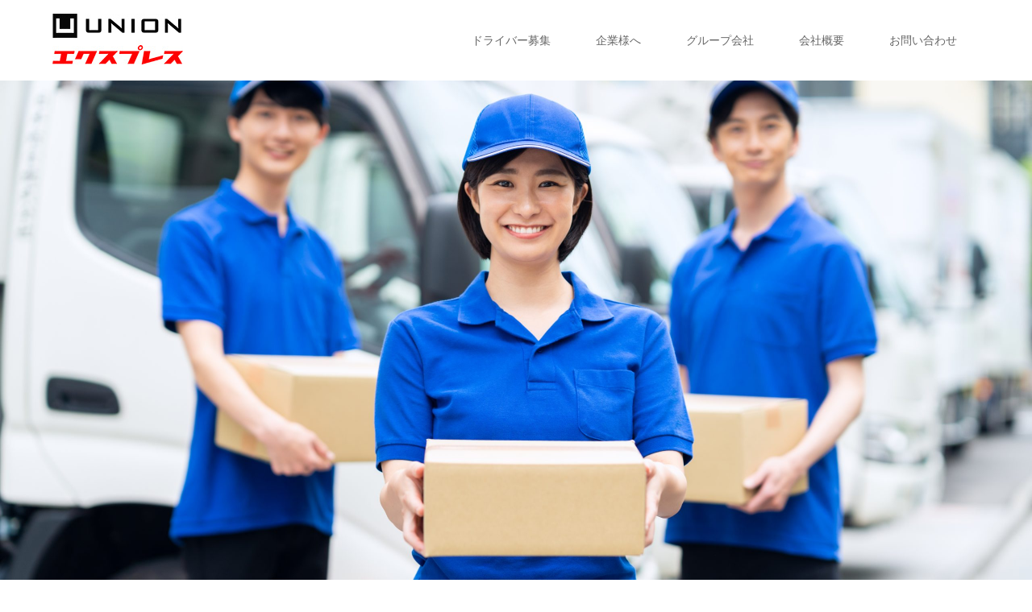

--- FILE ---
content_type: text/html; charset=UTF-8
request_url: https://www.unionexpress.jp/
body_size: 9794
content:
<!DOCTYPE html><html class="pc" lang="ja"><head><meta charset="UTF-8"><meta name="description" content=""><meta name="viewport" content="width=device-width"><title>UNION EXPRESS</title> <!--[if lt IE 9]> <script src="https://www.unionexpress.jp/wp-content/themes/story_tcd041/js/html5.js"></script> <![endif]--><meta name='robots' content='max-image-preview:large' /><style id='wp-img-auto-sizes-contain-inline-css' type='text/css'>img:is([sizes=auto i],[sizes^="auto," i]){contain-intrinsic-size:3000px 1500px}
/*# sourceURL=wp-img-auto-sizes-contain-inline-css */</style><style id='wp-emoji-styles-inline-css' type='text/css'>img.wp-smiley, img.emoji {
		display: inline !important;
		border: none !important;
		box-shadow: none !important;
		height: 1em !important;
		width: 1em !important;
		margin: 0 0.07em !important;
		vertical-align: -0.1em !important;
		background: none !important;
		padding: 0 !important;
	}
/*# sourceURL=wp-emoji-styles-inline-css */</style><style id='wp-block-library-inline-css' type='text/css'>:root{--wp-block-synced-color:#7a00df;--wp-block-synced-color--rgb:122,0,223;--wp-bound-block-color:var(--wp-block-synced-color);--wp-editor-canvas-background:#ddd;--wp-admin-theme-color:#007cba;--wp-admin-theme-color--rgb:0,124,186;--wp-admin-theme-color-darker-10:#006ba1;--wp-admin-theme-color-darker-10--rgb:0,107,160.5;--wp-admin-theme-color-darker-20:#005a87;--wp-admin-theme-color-darker-20--rgb:0,90,135;--wp-admin-border-width-focus:2px}@media (min-resolution:192dpi){:root{--wp-admin-border-width-focus:1.5px}}.wp-element-button{cursor:pointer}:root .has-very-light-gray-background-color{background-color:#eee}:root .has-very-dark-gray-background-color{background-color:#313131}:root .has-very-light-gray-color{color:#eee}:root .has-very-dark-gray-color{color:#313131}:root .has-vivid-green-cyan-to-vivid-cyan-blue-gradient-background{background:linear-gradient(135deg,#00d084,#0693e3)}:root .has-purple-crush-gradient-background{background:linear-gradient(135deg,#34e2e4,#4721fb 50%,#ab1dfe)}:root .has-hazy-dawn-gradient-background{background:linear-gradient(135deg,#faaca8,#dad0ec)}:root .has-subdued-olive-gradient-background{background:linear-gradient(135deg,#fafae1,#67a671)}:root .has-atomic-cream-gradient-background{background:linear-gradient(135deg,#fdd79a,#004a59)}:root .has-nightshade-gradient-background{background:linear-gradient(135deg,#330968,#31cdcf)}:root .has-midnight-gradient-background{background:linear-gradient(135deg,#020381,#2874fc)}:root{--wp--preset--font-size--normal:16px;--wp--preset--font-size--huge:42px}.has-regular-font-size{font-size:1em}.has-larger-font-size{font-size:2.625em}.has-normal-font-size{font-size:var(--wp--preset--font-size--normal)}.has-huge-font-size{font-size:var(--wp--preset--font-size--huge)}.has-text-align-center{text-align:center}.has-text-align-left{text-align:left}.has-text-align-right{text-align:right}.has-fit-text{white-space:nowrap!important}#end-resizable-editor-section{display:none}.aligncenter{clear:both}.items-justified-left{justify-content:flex-start}.items-justified-center{justify-content:center}.items-justified-right{justify-content:flex-end}.items-justified-space-between{justify-content:space-between}.screen-reader-text{border:0;clip-path:inset(50%);height:1px;margin:-1px;overflow:hidden;padding:0;position:absolute;width:1px;word-wrap:normal!important}.screen-reader-text:focus{background-color:#ddd;clip-path:none;color:#444;display:block;font-size:1em;height:auto;left:5px;line-height:normal;padding:15px 23px 14px;text-decoration:none;top:5px;width:auto;z-index:100000}html :where(.has-border-color){border-style:solid}html :where([style*=border-top-color]){border-top-style:solid}html :where([style*=border-right-color]){border-right-style:solid}html :where([style*=border-bottom-color]){border-bottom-style:solid}html :where([style*=border-left-color]){border-left-style:solid}html :where([style*=border-width]){border-style:solid}html :where([style*=border-top-width]){border-top-style:solid}html :where([style*=border-right-width]){border-right-style:solid}html :where([style*=border-bottom-width]){border-bottom-style:solid}html :where([style*=border-left-width]){border-left-style:solid}html :where(img[class*=wp-image-]){height:auto;max-width:100%}:where(figure){margin:0 0 1em}html :where(.is-position-sticky){--wp-admin--admin-bar--position-offset:var(--wp-admin--admin-bar--height,0px)}@media screen and (max-width:600px){html :where(.is-position-sticky){--wp-admin--admin-bar--position-offset:0px}}

/*# sourceURL=wp-block-library-inline-css */</style><style id='global-styles-inline-css' type='text/css'>:root{--wp--preset--aspect-ratio--square: 1;--wp--preset--aspect-ratio--4-3: 4/3;--wp--preset--aspect-ratio--3-4: 3/4;--wp--preset--aspect-ratio--3-2: 3/2;--wp--preset--aspect-ratio--2-3: 2/3;--wp--preset--aspect-ratio--16-9: 16/9;--wp--preset--aspect-ratio--9-16: 9/16;--wp--preset--color--black: #000000;--wp--preset--color--cyan-bluish-gray: #abb8c3;--wp--preset--color--white: #ffffff;--wp--preset--color--pale-pink: #f78da7;--wp--preset--color--vivid-red: #cf2e2e;--wp--preset--color--luminous-vivid-orange: #ff6900;--wp--preset--color--luminous-vivid-amber: #fcb900;--wp--preset--color--light-green-cyan: #7bdcb5;--wp--preset--color--vivid-green-cyan: #00d084;--wp--preset--color--pale-cyan-blue: #8ed1fc;--wp--preset--color--vivid-cyan-blue: #0693e3;--wp--preset--color--vivid-purple: #9b51e0;--wp--preset--gradient--vivid-cyan-blue-to-vivid-purple: linear-gradient(135deg,rgb(6,147,227) 0%,rgb(155,81,224) 100%);--wp--preset--gradient--light-green-cyan-to-vivid-green-cyan: linear-gradient(135deg,rgb(122,220,180) 0%,rgb(0,208,130) 100%);--wp--preset--gradient--luminous-vivid-amber-to-luminous-vivid-orange: linear-gradient(135deg,rgb(252,185,0) 0%,rgb(255,105,0) 100%);--wp--preset--gradient--luminous-vivid-orange-to-vivid-red: linear-gradient(135deg,rgb(255,105,0) 0%,rgb(207,46,46) 100%);--wp--preset--gradient--very-light-gray-to-cyan-bluish-gray: linear-gradient(135deg,rgb(238,238,238) 0%,rgb(169,184,195) 100%);--wp--preset--gradient--cool-to-warm-spectrum: linear-gradient(135deg,rgb(74,234,220) 0%,rgb(151,120,209) 20%,rgb(207,42,186) 40%,rgb(238,44,130) 60%,rgb(251,105,98) 80%,rgb(254,248,76) 100%);--wp--preset--gradient--blush-light-purple: linear-gradient(135deg,rgb(255,206,236) 0%,rgb(152,150,240) 100%);--wp--preset--gradient--blush-bordeaux: linear-gradient(135deg,rgb(254,205,165) 0%,rgb(254,45,45) 50%,rgb(107,0,62) 100%);--wp--preset--gradient--luminous-dusk: linear-gradient(135deg,rgb(255,203,112) 0%,rgb(199,81,192) 50%,rgb(65,88,208) 100%);--wp--preset--gradient--pale-ocean: linear-gradient(135deg,rgb(255,245,203) 0%,rgb(182,227,212) 50%,rgb(51,167,181) 100%);--wp--preset--gradient--electric-grass: linear-gradient(135deg,rgb(202,248,128) 0%,rgb(113,206,126) 100%);--wp--preset--gradient--midnight: linear-gradient(135deg,rgb(2,3,129) 0%,rgb(40,116,252) 100%);--wp--preset--font-size--small: 13px;--wp--preset--font-size--medium: 20px;--wp--preset--font-size--large: 36px;--wp--preset--font-size--x-large: 42px;--wp--preset--spacing--20: 0.44rem;--wp--preset--spacing--30: 0.67rem;--wp--preset--spacing--40: 1rem;--wp--preset--spacing--50: 1.5rem;--wp--preset--spacing--60: 2.25rem;--wp--preset--spacing--70: 3.38rem;--wp--preset--spacing--80: 5.06rem;--wp--preset--shadow--natural: 6px 6px 9px rgba(0, 0, 0, 0.2);--wp--preset--shadow--deep: 12px 12px 50px rgba(0, 0, 0, 0.4);--wp--preset--shadow--sharp: 6px 6px 0px rgba(0, 0, 0, 0.2);--wp--preset--shadow--outlined: 6px 6px 0px -3px rgb(255, 255, 255), 6px 6px rgb(0, 0, 0);--wp--preset--shadow--crisp: 6px 6px 0px rgb(0, 0, 0);}:where(.is-layout-flex){gap: 0.5em;}:where(.is-layout-grid){gap: 0.5em;}body .is-layout-flex{display: flex;}.is-layout-flex{flex-wrap: wrap;align-items: center;}.is-layout-flex > :is(*, div){margin: 0;}body .is-layout-grid{display: grid;}.is-layout-grid > :is(*, div){margin: 0;}:where(.wp-block-columns.is-layout-flex){gap: 2em;}:where(.wp-block-columns.is-layout-grid){gap: 2em;}:where(.wp-block-post-template.is-layout-flex){gap: 1.25em;}:where(.wp-block-post-template.is-layout-grid){gap: 1.25em;}.has-black-color{color: var(--wp--preset--color--black) !important;}.has-cyan-bluish-gray-color{color: var(--wp--preset--color--cyan-bluish-gray) !important;}.has-white-color{color: var(--wp--preset--color--white) !important;}.has-pale-pink-color{color: var(--wp--preset--color--pale-pink) !important;}.has-vivid-red-color{color: var(--wp--preset--color--vivid-red) !important;}.has-luminous-vivid-orange-color{color: var(--wp--preset--color--luminous-vivid-orange) !important;}.has-luminous-vivid-amber-color{color: var(--wp--preset--color--luminous-vivid-amber) !important;}.has-light-green-cyan-color{color: var(--wp--preset--color--light-green-cyan) !important;}.has-vivid-green-cyan-color{color: var(--wp--preset--color--vivid-green-cyan) !important;}.has-pale-cyan-blue-color{color: var(--wp--preset--color--pale-cyan-blue) !important;}.has-vivid-cyan-blue-color{color: var(--wp--preset--color--vivid-cyan-blue) !important;}.has-vivid-purple-color{color: var(--wp--preset--color--vivid-purple) !important;}.has-black-background-color{background-color: var(--wp--preset--color--black) !important;}.has-cyan-bluish-gray-background-color{background-color: var(--wp--preset--color--cyan-bluish-gray) !important;}.has-white-background-color{background-color: var(--wp--preset--color--white) !important;}.has-pale-pink-background-color{background-color: var(--wp--preset--color--pale-pink) !important;}.has-vivid-red-background-color{background-color: var(--wp--preset--color--vivid-red) !important;}.has-luminous-vivid-orange-background-color{background-color: var(--wp--preset--color--luminous-vivid-orange) !important;}.has-luminous-vivid-amber-background-color{background-color: var(--wp--preset--color--luminous-vivid-amber) !important;}.has-light-green-cyan-background-color{background-color: var(--wp--preset--color--light-green-cyan) !important;}.has-vivid-green-cyan-background-color{background-color: var(--wp--preset--color--vivid-green-cyan) !important;}.has-pale-cyan-blue-background-color{background-color: var(--wp--preset--color--pale-cyan-blue) !important;}.has-vivid-cyan-blue-background-color{background-color: var(--wp--preset--color--vivid-cyan-blue) !important;}.has-vivid-purple-background-color{background-color: var(--wp--preset--color--vivid-purple) !important;}.has-black-border-color{border-color: var(--wp--preset--color--black) !important;}.has-cyan-bluish-gray-border-color{border-color: var(--wp--preset--color--cyan-bluish-gray) !important;}.has-white-border-color{border-color: var(--wp--preset--color--white) !important;}.has-pale-pink-border-color{border-color: var(--wp--preset--color--pale-pink) !important;}.has-vivid-red-border-color{border-color: var(--wp--preset--color--vivid-red) !important;}.has-luminous-vivid-orange-border-color{border-color: var(--wp--preset--color--luminous-vivid-orange) !important;}.has-luminous-vivid-amber-border-color{border-color: var(--wp--preset--color--luminous-vivid-amber) !important;}.has-light-green-cyan-border-color{border-color: var(--wp--preset--color--light-green-cyan) !important;}.has-vivid-green-cyan-border-color{border-color: var(--wp--preset--color--vivid-green-cyan) !important;}.has-pale-cyan-blue-border-color{border-color: var(--wp--preset--color--pale-cyan-blue) !important;}.has-vivid-cyan-blue-border-color{border-color: var(--wp--preset--color--vivid-cyan-blue) !important;}.has-vivid-purple-border-color{border-color: var(--wp--preset--color--vivid-purple) !important;}.has-vivid-cyan-blue-to-vivid-purple-gradient-background{background: var(--wp--preset--gradient--vivid-cyan-blue-to-vivid-purple) !important;}.has-light-green-cyan-to-vivid-green-cyan-gradient-background{background: var(--wp--preset--gradient--light-green-cyan-to-vivid-green-cyan) !important;}.has-luminous-vivid-amber-to-luminous-vivid-orange-gradient-background{background: var(--wp--preset--gradient--luminous-vivid-amber-to-luminous-vivid-orange) !important;}.has-luminous-vivid-orange-to-vivid-red-gradient-background{background: var(--wp--preset--gradient--luminous-vivid-orange-to-vivid-red) !important;}.has-very-light-gray-to-cyan-bluish-gray-gradient-background{background: var(--wp--preset--gradient--very-light-gray-to-cyan-bluish-gray) !important;}.has-cool-to-warm-spectrum-gradient-background{background: var(--wp--preset--gradient--cool-to-warm-spectrum) !important;}.has-blush-light-purple-gradient-background{background: var(--wp--preset--gradient--blush-light-purple) !important;}.has-blush-bordeaux-gradient-background{background: var(--wp--preset--gradient--blush-bordeaux) !important;}.has-luminous-dusk-gradient-background{background: var(--wp--preset--gradient--luminous-dusk) !important;}.has-pale-ocean-gradient-background{background: var(--wp--preset--gradient--pale-ocean) !important;}.has-electric-grass-gradient-background{background: var(--wp--preset--gradient--electric-grass) !important;}.has-midnight-gradient-background{background: var(--wp--preset--gradient--midnight) !important;}.has-small-font-size{font-size: var(--wp--preset--font-size--small) !important;}.has-medium-font-size{font-size: var(--wp--preset--font-size--medium) !important;}.has-large-font-size{font-size: var(--wp--preset--font-size--large) !important;}.has-x-large-font-size{font-size: var(--wp--preset--font-size--x-large) !important;}
/*# sourceURL=global-styles-inline-css */</style><style id='classic-theme-styles-inline-css' type='text/css'>/*! This file is auto-generated */
.wp-block-button__link{color:#fff;background-color:#32373c;border-radius:9999px;box-shadow:none;text-decoration:none;padding:calc(.667em + 2px) calc(1.333em + 2px);font-size:1.125em}.wp-block-file__button{background:#32373c;color:#fff;text-decoration:none}
/*# sourceURL=/wp-includes/css/classic-themes.min.css */</style><link rel='stylesheet' id='contact-form-7-css' href='https://www.unionexpress.jp/wp-content/cache/autoptimize/css/autoptimize_single_3fd2afa98866679439097f4ab102fe0a.css?ver=5.9.2' type='text/css' media='all' /><link rel='stylesheet' id='story-slick-css' href='https://www.unionexpress.jp/wp-content/cache/autoptimize/css/autoptimize_single_3eb34b0e99f1034770766f8bef0f4864.css?ver=0f10152f0c480d1b9308b4a356355ed1' type='text/css' media='all' /><link rel='stylesheet' id='story-slick-theme-css' href='https://www.unionexpress.jp/wp-content/cache/autoptimize/css/autoptimize_single_5a7bdaa7e9b7ac9d6e46d468e51b5b24.css?ver=0f10152f0c480d1b9308b4a356355ed1' type='text/css' media='all' /><link rel='stylesheet' id='story-style-css' href='https://www.unionexpress.jp/wp-content/cache/autoptimize/css/autoptimize_single_1c8a1b55a4309db31bc78ffc5cb7aa3a.css?ver=1.10' type='text/css' media='all' /><link rel='stylesheet' id='story-responsive-css' href='https://www.unionexpress.jp/wp-content/cache/autoptimize/css/autoptimize_single_c7854fe22c665f3bdbb5a672213519bc.css?ver=1.10' type='text/css' media='all' /><link rel='stylesheet' id='story-footer-bar-css' href='https://www.unionexpress.jp/wp-content/cache/autoptimize/css/autoptimize_single_1162665f9ef3612da41f3e215a8a86d3.css?ver=1.10' type='text/css' media='all' /> <script type="text/javascript" src="https://www.unionexpress.jp/wp-includes/js/jquery/jquery.min.js?ver=3.7.1" id="jquery-core-js"></script> <script defer type="text/javascript" src="https://www.unionexpress.jp/wp-includes/js/jquery/jquery-migrate.min.js?ver=3.4.1" id="jquery-migrate-js"></script> <script defer type="text/javascript" src="https://www.unionexpress.jp/wp-content/themes/story_tcd041/js/slick.min.js?ver=1.10" id="story-slick-js"></script> <script defer type="text/javascript" src="https://www.unionexpress.jp/wp-content/cache/autoptimize/js/autoptimize_single_4e64e5d8c47b2e1d4313f05c4c0a1fba.js?ver=1.10" id="story-script-js"></script> <script defer type="text/javascript" src="https://www.unionexpress.jp/wp-content/cache/autoptimize/js/autoptimize_single_9338978f262d093b377cca6eab3aa919.js?ver=1.10" id="story-responsive-js"></script> <link rel="https://api.w.org/" href="https://www.unionexpress.jp/wp-json/" /><link rel="EditURI" type="application/rsd+xml" title="RSD" href="https://www.unionexpress.jp/xmlrpc.php?rsd" /><link rel="icon" href="https://www.unionexpress.jp/wp-content/uploads/2023/01/cropped-logotest-1-32x32.jpg" sizes="32x32" /><link rel="icon" href="https://www.unionexpress.jp/wp-content/uploads/2023/01/cropped-logotest-1-192x192.jpg" sizes="192x192" /><link rel="apple-touch-icon" href="https://www.unionexpress.jp/wp-content/uploads/2023/01/cropped-logotest-1-180x180.jpg" /><meta name="msapplication-TileImage" content="https://www.unionexpress.jp/wp-content/uploads/2023/01/cropped-logotest-1-270x270.jpg" /><style type="text/css" id="wp-custom-css">.logo-image {top: 17px;}
.article06 a {pointer-events: none;}
.article06 a:hover:before {background: transparent;}
.article06:hover .article06-content {display:none;}
@media only screen and (max-width: 1200px){
.logo-image {top: 0;}	
.logo-image img{width: 96px;}
}</style><style>.content02-button:hover, .button a:hover, .global-nav .sub-menu a:hover, .content02-button:hover, .footer-bar01, .copyright, .nav-links02-previous a, .nav-links02-next a, .pagetop a, #submit_comment:hover, .page-links a:hover, .page-links > span, .pw_form input[type="submit"]:hover, .post-password-form input[type="submit"]:hover { 
	background: #9F886E; 
}
.pb_slider .slick-prev:active, .pb_slider .slick-prev:focus, .pb_slider .slick-prev:hover {
	background: #9F886E url(https://www.unionexpress.jp/wp-content/themes/story_tcd041/pagebuilder/assets/img/slider_arrow1.png) no-repeat 23px; 
}
.pb_slider .slick-next:active, .pb_slider .slick-next:focus, .pb_slider .slick-next:hover {
	background: #9F886E url(https://www.unionexpress.jp/wp-content/themes/story_tcd041/pagebuilder/assets/img/slider_arrow2.png) no-repeat 25px 23px; 
}
#comment_textarea textarea:focus, #guest_info input:focus, #comment_textarea textarea:focus { 
	border: 1px solid #9F886E; 
}
.archive-title, .article01-title a, .article02-title a, .article03-title, .article03-category-item:hover, .article05-category-item:hover, .article04-title, .article05-title, .article06-title, .article06-category-item:hover, .column-layout01-title, .column-layout01-title, .column-layout02-title, .column-layout03-title, .column-layout04-title, .column-layout05-title, .column-layout02-title, .column-layout03-title, .column-layout04-title, .column-layout05-title, .content01-title, .content02-button, .content03-title, .content04-title, .footer-gallery-title, .global-nav a:hover,  .global-nav .current-menu-item > a, .headline-primary, .nav-links01-previous a:hover, .nav-links01-next a:hover, .post-title, .styled-post-list1-title:hover, .top-slider-content-inner:after, .breadcrumb a:hover, .article07-title, .post-category a:hover, .post-meta-box a:hover, .post-content a, .color_headline, .custom-html-widget a {
color: #9F886E;
}
.content02, .gallery01 .slick-arrow:hover, .global-nav .sub-menu a, .headline-bar, .nav-links02-next a:hover, .nav-links02-previous a:hover, .pagetop a:hover, .top-slider-nav li.active a, .top-slider-nav li:hover a {
background: #C5B8A8;
}
.social-nav-item a:hover:before {
color: #C5B8A8;
}
.article01-title a:hover, .article02-title a:hover, .article03 a:hover .article03-title, .article04 a:hover .article04-title, .article07 a:hover .article07-title, .post-content a:hover, .headline-link:hover, .custom-html-widget a:hover {
	color: #73604A;
}
@media only screen and (max-width: 991px) {
	.copyright {
		background: #9F886E;
	}
}
@media only screen and (max-width: 1200px) {
	.global-nav a, .global-nav a:hover {
		background: #C5B8A8;
	}
	.global-nav .sub-menu a {
		background: #9F886E;
	}
}
.headline-font-type {
font-family: Segoe UI, "Hiragino Kaku Gothic ProN", "ヒラギノ角ゴ ProN W3", "メイリオ", Meiryo, sans-serif;
}
a:hover .thumbnail01 img, .thumbnail01 img:hover {
	-moz-transform: scale(1.2); -ms-transform: scale(1.2); -o-transform: scale(1.2); -webkit-transform: scale(1.2); transform: scale(1.2); }
.global-nav > ul > li > a {
color: #666666;
}
.top-slider .top-slider-item:nth-of-type(1) span {
background-image: url(https://www.unionexpress.jp/wp-content/uploads/2023/01/pixta_94975594_L-scaled.jpg);
}
.article06 a:hover:before {
background: rgba(255, 255, 255, 0.9);
}
.footer-nav-wrapper:before {
background-color: rgba(159, 136, 110, 0.8);
}
.Contact_Bt a {display: block;max-width: 340px;margin: auto;}
.Contact_Bt a:hover {opacity: 0.6;}
.Contact_Bt a img{display: block;width: 100%;}
.Chart {
    margin: auto;
    max-width: 900px;
    padding-bottom: 60px;
    margin-top: -30px;
    padding-left: 4%;
    padding-right: 4%;
}
.Chart img{display: block;width: 100%;}
.footer-widget {
    margin: 10px;
    width: 100%;
    float: none;
}
.Flex {
    display: flex;
    justify-content: center;
    align-items: center;
    max-width: 500px;
    margin: auto;
}
.Flex .Flex_Box{
    width: calc(100% / 2);
    margin: 10px;
}
.Flex .Flex_Box a{
    display: block;
-webkit-transition: all 0.6s ease;
transition: all 0.6s ease;
}
.Flex .Flex_Box a:hover {
opacity: 0.6;
}
.Flex img{
    display: block;
    width: 100%;
    max-width: 100%;
}
@media only screen and (max-width: 767px){
.footer-nav-wrapper {
    height: 200px;
    overflow: visible;
}
.footer-gallery-slider {
    display: none;
}
.Contact_Bt a {
    max-width: 280px;
}
.Flex {
    flex-flow: column;
}
.footer-nav-inner {
    padding: 15px 0 0;
}
}</style></head><body class="home blog wp-theme-story_tcd041 font-type1"><header class="header"><div class="header-bar " style="background-color: #FFFFFF; color: #666666;"><div class="header-bar-inner inner"><h1 class="logo logo-image"><a href="https://www.unionexpress.jp/" data-label="UNION EXPRESS"><img class="h_logo" src="https://www.unionexpress.jp/wp-content/uploads/2023/01/logosumi.jpg" alt="UNION EXPRESS"></a></h1> <a href="#" id="global-nav-button" class="global-nav-button"></a><nav id="global-nav" class="global-nav"><ul id="menu-%e3%82%b0%e3%83%ad%e3%83%bc%e3%83%90%e3%83%ab%e3%83%a1%e3%83%8b%e3%83%a5%e3%83%bc" class="menu"><li id="menu-item-16" class="menu-item menu-item-type-custom menu-item-object-custom menu-item-16"><a href="https://www.unionexpress.jp/boshu/"><span></span>ドライバー募集</a></li><li id="menu-item-67" class="menu-item menu-item-type-custom menu-item-object-custom menu-item-67"><a href="https://www.unionexpress.jp/enterprise/"><span></span>企業様へ</a></li><li id="menu-item-18" class="menu-item menu-item-type-custom menu-item-object-custom menu-item-18"><a href="https://www.unionexpress.jp/groupcompany/"><span></span>グループ会社</a></li><li id="menu-item-15" class="menu-item menu-item-type-custom menu-item-object-custom menu-item-15"><a href="https://www.unionexpress.jp/company/"><span></span>会社概要</a></li><li id="menu-item-17" class="menu-item menu-item-type-custom menu-item-object-custom menu-item-17"><a href="https://www.unionexpress.jp/contact/"><span></span>お問い合わせ</a></li></ul></nav></div></div><div class="top-slider-wrapper"><div id="top-slider" class="top-slider"><div id="top-slider-item1" class="top-slider-item"><span></span></div></div></div></header><div id="content01" class="main"><div class="inner"><section class="content01 fade01"><h2 class="content01-title headline-font-type" style="font-size: 42px;">繋ぐ物流、繋ぐ絆、UNIONが貴方の架け橋に。</h2><p class="content01-text" style="font-size: 17px;">軽貨物配送・チャーター便・フードデリバリー・商業貨物を専門に配送、集荷などをおこなっております。<br /> 配送エリアは、東京23区、神奈川川崎市横浜市、埼玉県さいたま市、千葉県千葉市を中心におこなっておりますが、<br /> 事業者様のご要望に応じて地域もエリアもご対応させていただきます。<br /> <br /> 一人一人のお客様のスマイルのために。</p></section></div><div class="content02 fade01"><div class="content02-inner flex clearfix"><div class="content02-item"><div class="content02-title headline-font-type">ドライバー募集</div><p class="content02-text">未経験大歓迎！！頑張った分だけ稼げる！！<br /> 安心してスタートできる環境です。</p> <a class="content02-button" href="https://www.unionexpress.jp/boshu/">詳細はこちら</a></div><div class="content02-item"><div class="content02-title headline-font-type">企業様へ</div><p class="content02-text">お客様のお荷物を安心安全にお届けします。ニーズにお答えしていきますのでお気軽にお問い合わせ下さい。</p> <a class="content02-button" href="https://www.unionexpress.jp/enterprise/">企業様はこちら</a></div><div class="content02-item"><div class="content02-title headline-font-type">UNION グループ</div><p class="content02-text">運送業以外にも人と人を繋ぐ事業展開をしております。<br /> 合わせて末長くご愛顧賜ります。</p> <a class="content02-button" href="https://www.unionexpress.jp/groupcompany/">グループのご紹介</a></div></div></div><div class="inner"><section class="content01 fade01"><h2 class="content01-title headline-font-type" style="font-size: 42px;">地域と繋がる。そして成長へ！</h2><p class="content01-text" style="font-size: 14px;">UNION EXPRESSでは各営業地区で共に成長していける企業様、ドライバー様を探しております！</p></section></div><div class="fade01"><div class="column-layout03 flex items-center"><div class="column-layout03-content column-layout03-item"><div class="column-layout03-title headline-font-type">ドライバー募集</div><p class="column-layout03-text">安心の研修制度、弊社管理者がしっかりと横に付き充実した研修の上で仕事がスタート出来ます。レギュラー希望の方のみならず、スキマ時間で稼働したいドライバーさんも安心してスタート出来る環境です！</p></div><div class="column-layout03-item"> <img class="column-layout03-image" src="https://www.unionexpress.jp/wp-content/uploads/2023/01/pixta_75241059_L-725x420.jpg" alt=""></div></div><div class="column-layout03 flex items-center"><div class="column-layout03-item"> <img class="column-layout03-image" src="https://www.unionexpress.jp/wp-content/uploads/2023/01/pixta_75240336_L-725x420.jpg" alt=""></div><div class="column-layout03-content column-layout03-item"><div class="column-layout03-title headline-font-type">企業様へ</div><p class="column-layout03-text">定期的な配送業務以外でもお困りの事はございませんか？<br /> 全国各地、急ぎで荷物を届けたい。<br /> 大量の荷物を直接クライアントにお届けしたい。<br /> 急遽前倒しで荷物の配送をお願いしたくなった。<br /> 全て弊社にお任せ下さい！<br /> 定期配送以外にも、企業様の貸切配送や単発の配送業務も大歓迎しております。</p></div></div></div><div class="inner"></div></div><footer class="footer"><section class="footer-gallery"><h2 class="footer-gallery-title headline-font-type" style="font-size: 40px;"></h2><div class="footer-gallery-slider"><article class="article06"> <a href="https://www.unionexpress.jp/gallery/%e5%86%99%e7%9c%9f04/"> <img class="article06-thumbnail" src="https://www.unionexpress.jp/wp-content/uploads/2023/01/pixta_90097140_M-1-728x504.jpg" alt=""><div class="article06-content"><h3 class="article06-title headline-font-type">写真04</h3><p class="article06-meta"><time class="article06-date" datetime="2023-01-27">2023.01.27</time></p></div> </a></article><article class="article06"> <a href="https://www.unionexpress.jp/gallery/%e3%83%95%e3%83%83%e3%82%bf%e3%83%bc%e5%86%99%e7%9c%9f02/"> <img class="article06-thumbnail" src="https://www.unionexpress.jp/wp-content/uploads/2023/01/pixta_90097051_L-728x504.jpg" alt=""><div class="article06-content"><h3 class="article06-title headline-font-type">フッター写真02</h3><p class="article06-meta"><time class="article06-date" datetime="2023-01-27">2023.01.27</time></p></div> </a></article><article class="article06"> <a href="https://www.unionexpress.jp/gallery/73/"> <img class="article06-thumbnail" src="https://www.unionexpress.jp/wp-content/uploads/2023/01/pixta_85954167_L-728x504.jpg" alt=""><div class="article06-content"><h3 class="article06-title headline-font-type">フッター写真01</h3><p class="article06-meta"><time class="article06-date" datetime="2023-01-27">2023.01.27</time></p></div> </a></article><article class="article06"> <a href="https://www.unionexpress.jp/gallery/%e5%86%99%e7%9c%9f03/"> <img class="article06-thumbnail" src="https://www.unionexpress.jp/wp-content/uploads/2023/01/pixta_64404524_L-1-728x504.jpg" alt=""><div class="article06-content"><h3 class="article06-title headline-font-type">写真03</h3><p class="article06-meta"><time class="article06-date" datetime="2023-01-27">2023.01.27</time></p></div> </a></article></div></section><div class="footer-nav-wrapper" style="background-image: url(https://www.unionexpress.jp/wp-content/uploads/2023/01/pixta_81757774_L-scaled.jpg);"><div class="footer-nav inner"><div class="footer-nav-inner"><div class="widget_text footer-widget clearfix widget_custom_html" id="custom_html-4"><div class="textwidget custom-html-widget"><div class="Flex"><div class="Flex_Box"><a href="http://union-roppongi.com" target="_blank"><img src="https://www.unionexpress.jp/wp-content/uploads/2023/01/union111.jpg" alt="UNION"></a></div><div class="Flex_Box"><a href="https://musicbar-u6.tokyo" target="_blank"><img src="https://www.unionexpress.jp/wp-content/uploads/2023/01/messageImage_1675043037983.jpg" alt="MUSIC BAR U6"></a></div></div></div></div></div></div></div><div class="footer-content inner"><div class="footer-logo footer-logo-image"><a href="https://www.unionexpress.jp/"><img class="f_logo" src="https://www.unionexpress.jp/wp-content/uploads/2023/01/logosumi.jpg" alt="UNION EXPRESS"></a></div><p class="align1">株式会社UNION EXPRESS<br /> 〒140-0002　品川区東品川3-8-8<br /> 株式会社UNION EXPRESS　☎03-5718-2510</p></div><div class="footer-bar01"><div class="footer-bar01-inner"><ul class="social-nav"><li class="social-nav-instagram  social-nav-item"><a href="https://www.instagram.com/union_express2020" target="_blank"></a></li></ul><p class="copyright"><small>Copyright &copy; UNION EXPRESS. All rights reserved.</small></p><div id="pagetop" class="pagetop"> <a href="#"></a></div></div></div></footer> <script type="speculationrules">{"prefetch":[{"source":"document","where":{"and":[{"href_matches":"/*"},{"not":{"href_matches":["/wp-*.php","/wp-admin/*","/wp-content/uploads/*","/wp-content/*","/wp-content/plugins/*","/wp-content/themes/story_tcd041/*","/*\\?(.+)"]}},{"not":{"selector_matches":"a[rel~=\"nofollow\"]"}},{"not":{"selector_matches":".no-prefetch, .no-prefetch a"}}]},"eagerness":"conservative"}]}</script> <script defer type="text/javascript" src="https://www.unionexpress.jp/wp-content/cache/autoptimize/js/autoptimize_single_efc27e253fae1b7b891fb5a40e687768.js?ver=5.9.2" id="swv-js"></script> <script defer id="contact-form-7-js-extra" src="[data-uri]"></script> <script defer type="text/javascript" src="https://www.unionexpress.jp/wp-content/cache/autoptimize/js/autoptimize_single_917602d642f84a211838f0c1757c4dc1.js?ver=5.9.2" id="contact-form-7-js"></script> <script defer type="text/javascript" src="https://www.unionexpress.jp/wp-content/themes/story_tcd041/js/jquery.inview.min.js?ver=1.10" id="story-inview-js"></script> <script defer type="text/javascript" src="https://www.unionexpress.jp/wp-content/cache/autoptimize/js/autoptimize_single_8964021f0a1463feb18304232a6aa9c2.js?ver=1.10" id="story-footer-bar-js"></script> <script id="wp-emoji-settings" type="application/json">{"baseUrl":"https://s.w.org/images/core/emoji/17.0.2/72x72/","ext":".png","svgUrl":"https://s.w.org/images/core/emoji/17.0.2/svg/","svgExt":".svg","source":{"concatemoji":"https://www.unionexpress.jp/wp-includes/js/wp-emoji-release.min.js?ver=0f10152f0c480d1b9308b4a356355ed1"}}</script> <script type="module">/* <![CDATA[ */
/*! This file is auto-generated */
const a=JSON.parse(document.getElementById("wp-emoji-settings").textContent),o=(window._wpemojiSettings=a,"wpEmojiSettingsSupports"),s=["flag","emoji"];function i(e){try{var t={supportTests:e,timestamp:(new Date).valueOf()};sessionStorage.setItem(o,JSON.stringify(t))}catch(e){}}function c(e,t,n){e.clearRect(0,0,e.canvas.width,e.canvas.height),e.fillText(t,0,0);t=new Uint32Array(e.getImageData(0,0,e.canvas.width,e.canvas.height).data);e.clearRect(0,0,e.canvas.width,e.canvas.height),e.fillText(n,0,0);const a=new Uint32Array(e.getImageData(0,0,e.canvas.width,e.canvas.height).data);return t.every((e,t)=>e===a[t])}function p(e,t){e.clearRect(0,0,e.canvas.width,e.canvas.height),e.fillText(t,0,0);var n=e.getImageData(16,16,1,1);for(let e=0;e<n.data.length;e++)if(0!==n.data[e])return!1;return!0}function u(e,t,n,a){switch(t){case"flag":return n(e,"\ud83c\udff3\ufe0f\u200d\u26a7\ufe0f","\ud83c\udff3\ufe0f\u200b\u26a7\ufe0f")?!1:!n(e,"\ud83c\udde8\ud83c\uddf6","\ud83c\udde8\u200b\ud83c\uddf6")&&!n(e,"\ud83c\udff4\udb40\udc67\udb40\udc62\udb40\udc65\udb40\udc6e\udb40\udc67\udb40\udc7f","\ud83c\udff4\u200b\udb40\udc67\u200b\udb40\udc62\u200b\udb40\udc65\u200b\udb40\udc6e\u200b\udb40\udc67\u200b\udb40\udc7f");case"emoji":return!a(e,"\ud83e\u1fac8")}return!1}function f(e,t,n,a){let r;const o=(r="undefined"!=typeof WorkerGlobalScope&&self instanceof WorkerGlobalScope?new OffscreenCanvas(300,150):document.createElement("canvas")).getContext("2d",{willReadFrequently:!0}),s=(o.textBaseline="top",o.font="600 32px Arial",{});return e.forEach(e=>{s[e]=t(o,e,n,a)}),s}function r(e){var t=document.createElement("script");t.src=e,t.defer=!0,document.head.appendChild(t)}a.supports={everything:!0,everythingExceptFlag:!0},new Promise(t=>{let n=function(){try{var e=JSON.parse(sessionStorage.getItem(o));if("object"==typeof e&&"number"==typeof e.timestamp&&(new Date).valueOf()<e.timestamp+604800&&"object"==typeof e.supportTests)return e.supportTests}catch(e){}return null}();if(!n){if("undefined"!=typeof Worker&&"undefined"!=typeof OffscreenCanvas&&"undefined"!=typeof URL&&URL.createObjectURL&&"undefined"!=typeof Blob)try{var e="postMessage("+f.toString()+"("+[JSON.stringify(s),u.toString(),c.toString(),p.toString()].join(",")+"));",a=new Blob([e],{type:"text/javascript"});const r=new Worker(URL.createObjectURL(a),{name:"wpTestEmojiSupports"});return void(r.onmessage=e=>{i(n=e.data),r.terminate(),t(n)})}catch(e){}i(n=f(s,u,c,p))}t(n)}).then(e=>{for(const n in e)a.supports[n]=e[n],a.supports.everything=a.supports.everything&&a.supports[n],"flag"!==n&&(a.supports.everythingExceptFlag=a.supports.everythingExceptFlag&&a.supports[n]);var t;a.supports.everythingExceptFlag=a.supports.everythingExceptFlag&&!a.supports.flag,a.supports.everything||((t=a.source||{}).concatemoji?r(t.concatemoji):t.wpemoji&&t.twemoji&&(r(t.twemoji),r(t.wpemoji)))});
//# sourceURL=https://www.unionexpress.jp/wp-includes/js/wp-emoji-loader.min.js
/* ]]> */</script> <script defer src="[data-uri]"></script> </body></html>

--- FILE ---
content_type: text/css
request_url: https://www.unionexpress.jp/wp-content/cache/autoptimize/css/autoptimize_single_1c8a1b55a4309db31bc78ffc5cb7aa3a.css?ver=1.10
body_size: 14796
content:
@charset "UTF-8";@font-face{font-family:"design_plus";src:url(//www.unionexpress.jp/wp-content/themes/story_tcd041/fonts/design_plus.eot?v=1.0);src:url(//www.unionexpress.jp/wp-content/themes/story_tcd041/fonts/design_plus.eot?v=1.0#iefix) format("embedded-opentype"),url(//www.unionexpress.jp/wp-content/themes/story_tcd041/fonts/design_plus.woff?v=1.0) format("woff"),url(//www.unionexpress.jp/wp-content/themes/story_tcd041/fonts/design_plus.ttf?v=1.0) format("truetype"),url(//www.unionexpress.jp/wp-content/themes/story_tcd041/fonts/design_plus.svg?v=1.0#design_plus) format("svg");font-weight:400;font-style:normal}html,body,div,span,applet,object,iframe,h1,h2,h3,h4,h5,h6,p,blockquote,pre,a,abbr,acronym,address,big,cite,code,del,dfn,em,img,ins,kbd,q,s,samp,small,strike,strong,sub,sup,tt,var,b,u,i,center,dl,dt,dd,ol,ul,li,fieldset,form,label,legend,table:not(.tinymce-table),caption,tbody,tfoot,thead,tr,th,td,article,aside,canvas,details,embed,figure,figcaption,footer,header,hgroup,menu,nav,output,ruby,section,summary,time,mark,audio,video{margin:0;padding:0;border:0;outline:0;font-size:100%;vertical-align:baseline}article,aside,details,figcaption,figure,footer,header,hgroup,menu,nav,section{display:block}audio,canvas,video{display:inline-block;max-width:100%}html{overflow-y:scroll;-webkit-text-size-adjust:100%;-ms-text-size-adjust:100%}ul,ol{list-style:none}blockquote,q{quotes:none}blockquote:before,blockquote:after,q:before,q:after{content:'';content:none}a:focus{outline:none}ins{text-decoration:none}mark{font-style:italic;font-weight:700}del{text-decoration:line-through}abbr[title],dfn[title]{border-bottom:1px dotted;cursor:help}table{border-collapse:collapse;border-spacing:0;width:100%}hr{display:block;height:1px;border:0;border-top:1px solid #ccc;margin:1em 0;padding:0}button,input,select,textarea{outline:0;-webkit-box-sizing:border-box;-moz-box-sizing:border-box;box-sizing:border-box;font-size:100%}input,textarea{background-image:-webkit-linear-gradient(rgba(255,255,255,0),rgba(255,255,255,0));-webkit-appearance:none;border-radius:0}input[type=checkbox]{-webkit-appearance:checkbox}input[type=radio]{-webkit-appearance:radio}button::-moz-focus-inner,input::-moz-focus-inner{border:0;padding:0}img{-ms-interpolation-mode:bicubic}.clearfix:after{content:".";display:block;clear:both;height:0;font-size:.1em;line-height:0;visibility:hidden;overflow:hidden}.clearfix{display:inline-block}* html .clearfix{height:1%}.clearfix{display:block}body{-webkit-font-smoothing:antialiased;background:#fff;color:#666;line-height:1}a{color:#666;text-decoration:none}img{vertical-align:bottom}input{border:0;margin:0;padding:0}p{font-size:14px;line-height:2.4}select{-moz-appearance:none;-webkit-appearance:none;appearance:none;background:none transparent;border:0;border-radius:0;margin:0;padding:0}a,a:before,a:after,input{-webkit-transition-property:background-color,color;-webkit-transition-duration:.2s;-webkit-transition-timing-function:ease;-moz-transition-property:background-color,color;-moz-transition-duration:.2s;-moz-transition-timing-function:ease;-o-transition-property:background-color,color;-o-transition-duration:.2s;-o-transition-timing-function:ease;transition-property:background-color,color;transition-duration:.2s;transition-timing-function:ease}#infscr-loading{color:#525252;font-size:14px;text-align:center;width:100%}#infscr-loading img{margin-right:8px;vertical-align:middle}#infscr-loading div{display:inline}.cover{width:100%;height:auto}.clear{clear:both}.fleft{float:left}.fright{float:right}.flex{display:-webkit-box;display:-webkit-flex;display:-ms-flexbox;display:flex}.flex-column{-webkit-box-orient:vertical;-webkit-box-direction:normal;-webkit-flex-direction:column;-ms-flex-direction:column;flex-direction:column}.flex-wrap{-webkit-flex-wrap:wrap;-ms-flex-wrap:wrap;flex-wrap:wrap}.flex-auto{-webkit-box-flex:1;-webkit-flex:1 1 auto;-ms-flex:1 1 auto;flex:1 1 auto;min-width:0;min-height:0}.flex-none{-webkit-box-flex:0;-webkit-flex:none;-ms-flex:none;flex:none}.items-center{-webkit-box-align:center;-ms-flex-align:center;-ms-grid-row-align:center;align-items:center}.items-stretch{-webkit-box-align:stretch;-webkit-align-items:stretch;-ms-flex-align:stretch;-ms-grid-row-align:stretch;align-items:stretch}.self-stretch{-ms-flex-item-align:stretch;align-self:stretch}.justify-between{-webkit-box-pack:justify;-ms-flex-pack:justify;justify-content:space-between}.font-type1{font-family:Verdana,"Hiragino Kaku Gothic ProN","ヒラギノ角ゴ ProN W3","メイリオ",Meiryo,sans-serif}.font-type2{font-family:"Segoe UI",Verdana,"游ゴシック",YuGothic,"Hiragino Kaku Gothic ProN",Meiryo,sans-serif}.font-type3{font-family:"Times New Roman","游明朝","Yu Mincho","游明朝体","YuMincho","ヒラギノ明朝 Pro W3","Hiragino Mincho Pro","HiraMinProN-W3","HGS明朝E","ＭＳ Ｐ明朝","MS PMincho",serif}.hide{display:none}.inner{margin:0 auto;width:1150px}.rich_font{font-family:"Times New Roman","游明朝","Yu Mincho","游明朝体","YuMincho","ヒラギノ明朝 Pro W3","Hiragino Mincho Pro","HiraMinProN-W3","HGS明朝E","ＭＳ Ｐ明朝","MS PMincho",serif;font-weight:500}.left-align{text-align:left}.center{text-align:center}.right-align{text-align:right}.primary{width:68.69565%}.primary-full{width:100%}.secondary{width:26.08696%;max-width:300px}.trim{overflow:hidden;position:relative;width:100%;height:400px}.trim img{margin:auto;position:absolute;top:0;bottom:0;left:0;right:0;width:100%;height:auto}#site-wrap{display:none}#site-loader-overlay{position:fixed;background:#fff;background:rgba(255,255,255,1);top:0;left:0;bottom:0;right:0;z-index:99999;opacity:1;-webkit-transition:opacity .3s;transition:opacity .3s}#site-loader-spinner{width:60px;height:60px;border-radius:100%;margin-top:-30px;margin-left:-30px;border:4px solid #ccc;border-top-color:#666;box-sizing:border-box;position:absolute;top:50%;left:50%;animation:loading 1.2s linear infinite;-webkit-animation:loading 1.2s linear infinite;text-indent:-9999em}@keyframes loading{0%{transform:rotate(0deg)}100%{transform:rotate(360deg)}}@-webkit-keyframes loading{0%{-webkit-transform:rotate(0deg)}100%{-webkit-transform:rotate(360deg)}}.icon-arrow-right:before{content:"\e910"}@-webkit-keyframes fadeIn{from{opacity:0}to{opacity:1}}@keyframes fadeIn{from{opacity:0}to{opacity:1}}@-webkit-keyframes imageAnimation03{0%{visibility:hidden;opacity:0}5%{visibility:visible;opacity:0}100%{opacity:1}}@keyframes imageAnimation03{0%{visibility:hidden;opacity:0}5%{visibility:visible;opacity:0}100%{opacity:1}}.thumbnail01{overflow:hidden}.thumbnail01 img{-webkit-backface-visibility:hidden;backface-visibility:hidden;-webkit-transform:scale(1);-webkit-transition:all .75s ease;-moz-transform:scale(1);-moz-transition:all .75s ease;-ms-transform:scale(1);-ms-transition:all .75s ease;-o-transform:scale(1);-o-transition:all .75s ease;transform:scale(1);transition:all .75s ease}.thumbnail02{overflow:hidden}.thumbnail02 img{-webkit-backface-visibility:hidden;backface-visibility:hidden;-webkit-transition-property:opacity,translate3d;-webkit-transition:.5s;-moz-transition-property:opacity,translate3d;-moz-transition:.5s;-ms-transition-property:opacity,translate3d;-ms-transition:.5s;-o-transition-property:opacity,translate3d;-o-transition:.5s;transition-property:opacity,translate3d;transition:.5s}.thumbnail02 img:hover,a:hover .thumbnail02 img{-webkit-transform:scale(1.3) translate3d(0,0,0);-moz-transform:scale(1.3) translate3d(0,0,0);-ms-transform:scale(1.3) translate3d(0,0,0);-o-transform:scale(1.3) translate3d(0,0,0);transform:scale(1.3) translate3d(0,0,0)}.thumbnail03 img{-webkit-backface-visibility:hidden;backface-visibility:hidden;-webkit-transition-property:opacity;-webkit-transition:.5s;-moz-transition-property:opacity;-moz-transition:.5s;-ms-transition-property:opacity;-ms-transition:.5s;-o-transition-property:opacity;-o-transition:.5s;transition-property:opacity;transition:.5s}.thumbnail03 img:hover,a:hover .thumbnail03 img{opacity:.5}.column-layout01{margin:100px 0;width:100%}.column-layout01-item{float:left;width:47.82609%}.column-layout01-item:nth-of-type(odd){margin-right:2.17391%}.column-layout01-item:nth-of-type(even){margin-left:2.17391%}.column-layout01-title{font-size:24px;line-height:1.6;margin-bottom:1em}.column-layout01-image{width:100%;height:auto}.column-layout02{background:#f6f6f6}.column-layout02-inner{box-sizing:border-box;margin:0 auto;padding:100px 0;width:1150px}.column-layout02-item{float:left;margin-left:3.04348%;width:31.30435%}.column-layout02-item:first-of-type{margin:0}.column-layout02-image{width:100%;height:auto}.column-layout02-title{font-size:24px;line-height:1.6;margin:24px 0 14.2px;text-align:center}.column-layout02-text{line-height:2.4}.column-layout03{background:#f6f6f6;box-sizing:border-box;display:-webkit-box;display:-ms-flexbox;display:flex;width:100%}.column-layout03-item{box-sizing:border-box;width:50%;vertical-align:middle}.column-layout03-title{font-size:24px;line-height:1.6;margin:0 auto;margin-bottom:1em;width:426px}.column-layout03-text{margin:0 auto;width:426px}.column-layout03-image{height:auto;width:100%}.column-layout04{margin:90px 0;width:100%}.column-layout04-item{width:47.82609%}.column-layout04-item:nth-of-type(odd){float:left}.column-layout04-item:nth-of-type(even){float:right}.column-layout04-image{width:100%;height:auto}.column-layout04-title{font-size:24px;line-height:1.6;margin:1.36667em 0 .95833em;text-align:center}.column-layout04-text{line-height:2.4}.column-layout05{margin:35px auto 100px;width:1150px}.column-layout05-item{float:left;width:47.82609%}.column-layout05-item:nth-of-type(odd){margin-right:2.17391%}.column-layout05-item:nth-of-type(even){margin-left:2.17391%}.column-layout05-title{font-size:24px;line-height:1.6;margin-bottom:1em}.article01{line-height:1.8;margin:0 1.875% 30px 0;width:23.59375%}.article01:nth-of-type(4n){margin-right:0}.article01-thumbnail{display:block;margin-bottom:16px;overflow:hidden}.article01-thumbnail img{width:100%;height:auto}.article02{margin-bottom:48px;width:47.82609%}.article02:nth-of-type(odd){margin-right:2.17391%}.article02:nth-of-type(even){margin-left:2.17391%}.article02-thumbnail{float:left;width:29.09091%}.article02-thumbnail img{width:100%;height:auto}.article02-content{float:right;font-size:14px;width:66.36364%}.article02-date{font-weight:700;display:block;line-height:1.5;margin-bottom:.5em}.article02-title{font-size:16px;font-weight:400;line-height:1.6;margin-bottom:.5em}.article02-text{line-height:1.8}.article03{background:#f6f6f6;margin:0 10px 10px 0;width:calc((100% - 30px)/4)}.article03:nth-of-type(4n){margin-right:0}.article03>a{height:100%}.article03-thumbnail{width:100%}.article03-thumbnail img{width:100%;height:auto}.article03-content{box-sizing:border-box;padding:20px 30px}.article03-title{font-size:16px;line-height:1.6;overflow:hidden;margin-bottom:15.4px;transition-property:color;transition-duration:.2s;transition-timing-function:ease;height:50px}@media only screen and (max-width:1199px){.article03-title{height:75px}}.article03-meta{line-height:1.6}.article03-date{font-size:12px;vertical-align:middle}.article03-date+.article03-category:before{content:"|";padding:0 .5em}.article03-category-item{font-size:12px;vertical-align:middle}.article03-category-item:hover{text-decoration:underline}.article04{background:#f6f6f6;margin-bottom:32px}.article04-thumbnail{float:left;width:24.34783%}.article04-thumbnail img{width:100%;height:auto}.article04-content{box-sizing:border-box;float:left;padding:3.47826% 4.34783%;width:75.65217%}.article04-date{display:block;font-size:14px;margin-bottom:1em}.article04-title{font-size:24px;line-height:1.5;margin-bottom:.5em;transition-property:color;transition-duration:.2s;transition-timing-function:ease}.article04-text{line-height:2.4}.article05{background:#fff;border-left:1px solid #eee;border-right:1px solid #eee;border-bottom:2px solid #eee;box-sizing:border-box;transition-property:background;transition:.2s;width:25%}.article05:hover{background:#f6f6f6}.article05 a{height:100%}.article05-thumbnail{width:100%}.article05-thumbnail img{width:100%;height:auto}.article05-content{padding:20px 30px}.article05-title{font-size:16px;height:54px;line-height:1.7;margin-bottom:5px}@media only screen and (max-width:1200px){.article05-title{height:81px}}.article05-date{font-size:12px}.article05-date+.article05-category:before{content:"|";margin:0 .5em}.article05-category{font-size:12px}.article05-category-item{font-size:12px;vertical-align:middle}.article05-category-item:hover{text-decoration:underline}.article06{float:left;position:relative;width:25%}.article06 a{display:block;overflow:hidden}.article06 a:before{content:"";display:block;position:absolute;top:0;left:0;width:100%;height:100%;transition-property:background-color;transition-duration:.4s;transition-timing-function:ease-in-out}.article06 img{display:block;vertical-align:top;width:100%;height:auto}.article06-content{box-sizing:border-box;opacity:0;padding:0 40px;position:absolute;top:50%;left:0;-webkit-transition-property:opacity,transform;-webkit-transition:1s;-moz-transition-property:opacity,transform;-moz-transition:1s;-ms-transition-property:opacity,transform;-ms-transition:1s;-o-transition-property:opacity,transform;-o-transition:1s}.article06:hover .article06-content{opacity:1;-webkit-transform:translate(0,-50%);-moz-transform:translate(0,-50%);-ms-transform:translate(0,-50%);-o-transform:translate(0,-50%);transform:translate(0,-50%)}.article06-title{font-size:16px;line-height:1.7;margin-bottom:.5em}.article06-date+.article06-category:before{content:"|";margin:0 .5em}.article06-category-item{vertical-align:top}.article06-category-item:hover{text-decoration:underline}.article07{border:1px solid #ddd;border-top:0;box-sizing:border-box;display:table;table-layout:fixed;width:100%}.article07:last-child{margin-bottom:50px}.article07 a{display:block;padding:15px}.article07-thumbnail{display:table-cell;width:225px}.article07-thumbnail img{width:100%;height:auto}.article07-content{display:table-cell;padding:0 40px;text-align:left;vertical-align:middle}.article07-meta{margin-bottom:.5em}.article07-title{font-size:14px;font-weight:400;line-height:2;transition-property:color;transition-duration:.2s;transition-timing-function:ease}.styled-post-list1 li{line-height:1.4;margin-bottom:30px;padding:0}.styled-post-list1 li:last-child{margin-bottom:0}.styled-post-list1-thumbnail{display:block;float:left;margin-right:6.66667%;width:40%}.styled-post-list1-thumbnail img{width:100%;height:auto}.styled-post-list1-thumbnail~.styled-post-list1-meta{float:left;width:53.33333%}.styled-post-list1-date{display:block;font-size:12px;line-height:1;margin-bottom:1em}.styled-post-list1-title{font-size:14px;line-height:1.8}.search-form{position:relative;width:100%}.search-field{background:#eee;border:1px solid #cfcfcf;border-right:none;box-shadow:1px -1px 3px 0px #ddd inset;box-sizing:border-box;font-size:14px;padding:0 10px;width:calc(100% - 33px);height:33px}.search-submit{background:#222;color:#fff;cursor:pointer;font-family:"design_plus";overflow:hidden;position:absolute;width:33px;height:33px}.advertisement img{max-width:100%;height:auto}.content01{margin:90px 0}.content01-title{font-size:42px;line-height:1.4;margin-bottom:15px;text-align:center}.content01-text{text-align:center}.content02{width:100%}.content02-inner{box-sizing:border-box;margin:0 auto;padding:76px 0 100px;width:1150px}.content02-item{color:#fff;float:left;margin-left:3.04348%;padding-bottom:calc(2em + 50px);position:relative;width:31.30435%}.content02-item:first-of-type{margin:0}.content02-title{color:#fff;font-size:32px;line-height:2.2;margin-bottom:.5em;text-align:center}.content02-text{color:#fff;line-height:2.4}.content02-button{background:#fff;box-sizing:border-box;display:block;font-size:14px;height:50px;line-height:50px;position:absolute;bottom:0;left:0;text-align:center;width:100%}.content02-button:hover{color:#fff}.content03{margin:92.2px 0 90px}.content03-title{font-size:26px;line-height:1.6;margin-bottom:1em;text-align:center}.content03-text{margin:0 auto;width:700px}.content04{background:#f6f6f6;box-sizing:border-box;margin:100px auto;padding:50px;width:1150px}.content04-item{box-sizing:border-box;float:left;width:490px}.content04-item:nth-of-type(odd){margin-right:35px}.content04-item:nth-of-type(even){margin-left:35px}.content04-title{font-size:24px;line-height:1.6;margin-bottom:1em;text-align:center}.content04-text{font-size:14px;line-height:2.4}.content04-text dt,.content04-text dd{display:inline-block;vertical-align:top}.content04-text dt{margin-right:1em}.select{position:relative}.select:after{content:"\e90e";font-family:"design_plus";display:inline-block;margin:auto;position:absolute;top:-100%;bottom:-100%;right:15px;width:14px;height:14px}.select select{background:linear-gradient(#fff,#f3f3f3) !important;border:1px solid #ddd;border-radius:3px;color:#666;font-size:14px;padding:15px 17px;width:100%}.tab{font-size:0;margin:0 auto;text-align:center;padding:15px 0;width:1156px}.tab li{border-top:1px solid #ddd;border-bottom:1px solid #ddd;border-right:1px solid #ddd;display:inline-block;font-size:14px;text-align:center;line-height:50px;width:230px;height:50px;vertical-align:middle}.tab li:nth-child(5n)~li{border-top:none}.tab li:nth-child(5n+1){border-left:1px solid #ddd}.tab li.current-menu-item a{background:#f6f6f6}.tab li a{background:#fff;font-size:14px;display:block;height:100%;overflow:hidden}.tab li a:hover{background:#f6f6f6}.fade01{opacity:0;-webkit-transform:translate(0,60px);-webkit-transition:1s;-moz-transform:translate(0,60px);-moz-transition:1s;-ms-transform:translate(0,60px);-ms-transition:1s;-o-transform:translate(0,60px);-o-transition:1s;transform:translate(0,60px);transition:1s}.fade02{opacity:1;-webkit-transform:translate(0,0);-webkit-transform:translate(0,0);-moz-transform:translate(0,0);-moz-transform:translate(0,0);-ms-transform:translate(0,0);-ms-transform:translate(0,0);-o-transform:translate(0,0);-o-transform:translate(0,0);transform:translate(0,0);transform:translate(0,0)}.nav-links01{border-top:1px solid #ddd;border-bottom:1px solid #ddd;display:table;font-size:14px;line-height:1.8;margin-bottom:50px;width:100%}.nav-links01-previous,.nav-links01-next{display:table-cell;margin-left:-1px;vertical-align:middle;position:relative;width:50%}.nav-links01-previous a,.nav-links01-next a{box-sizing:border-box;display:block;height:100%;position:relative;width:100%}.nav-links01-previous a:hover:before,.nav-links01-previous a:hover:after,.nav-links01-next a:hover:before,.nav-links01-next a:hover:after{color:#666}.nav-links01-previous a{padding:35px 40px 35px 60px}.nav-links01-previous a:before{content:"\e90f";font-family:"design_plus";font-size:18px;margin-top:-1em;position:absolute;top:50%;left:0}.nav-links01-next a{padding:35px 60px 35px 40px}.nav-links01-next a:after{content:"\e910";font-family:"design_plus";font-size:18px;margin-top:-1em;position:absolute;top:50%;right:0}.nav-links01-previous+.nav-links01-next{border-left:1px solid #ddd}.nav-links02{font-size:14px;margin:90px 0 100px;text-align:center}.nav-links02-previous,.nav-links02-next{display:inline-block;line-height:55px;margin:0 7.5px;position:relative;width:230px;height:55px}.nav-links02-previous a,.nav-links02-next a{color:#fff;display:block}.nav-links02-previous a:before{color:#fff;content:"\e90f";display:inline-block;font-family:"design_plus";font-size:18px;margin:auto;position:absolute;top:0;bottom:0;left:15px}.nav-links02-next a:after{color:#fff;content:"\e910";font-family:"design_plus";font-size:18px;margin:auto;position:absolute;top:0;bottom:0;right:15px}.button{font-size:14px;margin:60px 0;text-align:center}.button a{background:#ccc;color:#fff;display:inline-block;height:50px;line-height:50px;width:200px}.headline-bar{box-sizing:border-box;color:#fff;font-size:16px;font-weight:400;margin:50px 0 34px;padding:20px 25px;position:relative;width:100%}.headline-bar h3{font-weight:400}.headline-link{color:#fff;display:block;font-size:14px;margin-top:-.5em;position:absolute;top:50%;right:25px}.headline-link:after{content:"\e910";color:inherit;font-size:18px;font-family:"design_plus";margin-left:.5em;vertical-align:middle;-webkit-transition-property:none;transition-property:none}.headline-primary{font-size:42px;line-height:1.4;margin:100px 0 30px;text-align:center}.list-group{border:1px solid #ddd;border-bottom:none}.side_widget .headline-bar+.list-group{border-top:none}.list-group li{background:#fff;border-bottom:1px solid #ddd}.side_widget .list-group li{font-size:14px;line-height:1.4;margin:0;padding:0}.list-group a{display:block;padding:20px 25px}.list-group a:hover{background:#f6f6f6}.google-maps{width:100%;height:440px}.load-post{height:50px;line-height:50px;margin:60px auto;text-align:center;width:200px}.load-post a{background:#ccc;color:#fff;display:block}.post-content{overflow:hidden}.post-header{margin:90px auto 60px;text-align:center}.post-title{font-size:42px;line-height:1.4}.post-date{font-size:14px;vertical-align:middle}.post-date+.post-category:before{content:"|";padding:0 .5em}.post-category{font-size:12px;vertical-align:middle}.post-thumbnail{margin-bottom:50px;text-align:center}.post-thumbnail img{max-width:100%;height:auto}.post-content p{font-size:inherit;margin:2em 0}.post-meta-box{background:#fafafa;margin:0 0 40px;padding:25px}.post-meta-box-item{border-right:1px solid #ddd;display:inline;font-size:12px;line-height:1.8;margin-right:10px;padding:0 15px 0 20px;position:relative}.post-meta-box-item:last-child{border-right:none}.post-meta-box-item:before{-webkit-font-smoothing:antialiased;-moz-osx-font-smoothing:grayscale;color:#aaa;display:block;font-family:"design_plus";position:absolute;font-size:13px;top:50%;-webkit-transform:translateY(-50%);transform:translateY(-50%);left:0}.post-meta-box-author:before{content:"\e90d"}.post-meta-box-category:before{content:"\e92f"}.post-meta-box-tag:before{content:"\e935"}.post-meta-box-comment:before{content:"\e916";font-size:16px}.page-links{font-size:12px;margin-bottom:2em}.page-links a{background:#eee;display:inline-block;line-height:35px;margin-right:5px;width:35px;height:35px;text-align:center}.page-links a:hover{color:#fff !important}.page-links>span{color:#fff;display:inline-block;line-height:35px;margin-right:5px;text-align:center;width:35px;height:35px}.page-links .page-links-title{background:0 0;color:#666;display:block;text-align:left;width:auto;height:auto}#single_banner_area{margin:0 0 50px;text-align:center}#single_banner_area .single_banner_left{display:inline-block;margin:0 10px 0 0}#single_banner_area .single_banner_right{display:inline-block;margin:0 0 0 10px}#single_banner_area img{max-width:100%;height:auto;display:block}#single_banner_area.one_banner .single_banner_left{float:none;margin:0 auto}#single_banner_area.one_banner img{margin:0 auto}#single_banner_area_bottom{margin:0 0 50px;text-align:center}#single_banner_area_bottom .single_banner_left{display:inline-block;margin:0 10px 0 0}#single_banner_area_bottom .single_banner_right{display:inline-block;margin:0 0 0 10px}#single_banner_area_bottom img{max-width:100%;height:auto;display:block}#single_banner_area_bottom.one_banner .single_banner_left{float:none;margin:0 auto}#single_banner_area_bottom.one_banner img{margin:0 auto}#single_banner_area2{margin:0 0 30px;text-align:center}#single_banner_area2 .single_banner_left{display:inline-block;margin:0 10px 0 0}#single_banner_area2 .single_banner_right{display:inline-block;margin:0 0 0 10px}#single_banner_area2 img{max-width:100%;height:auto;display:block}#single_banner_area2.one_banner .single_banner_left{float:none;margin:0 auto}#single_banner_area2.one_banner img{margin:0 auto}.gallery-category{background:#f6f6f6}.archive-gallery{background:#eee;padding-bottom:150px}.archive-gallery .page-navi{text-align:center}.archive-gallery .article05.active{-webkit-animation:imageAnimation03 1.25s ease forwards;animation:imageAnimation03 1.25s ease forwards}.gallery{background:#f6f6f6;box-sizing:border-box;padding:60px;margin:0 auto}.gallery img{vertical-align:middle}.gallery01{margin:0 auto;margin-bottom:3px;width:calc(100% - 70px)}.gallery01 .slick-list{margin-left:-3px;position:relative;z-index:1}.gallery01 .slick-arrow{-webkit-backface-visibility:hidden;backface-visibility:hidden;background:#000;transition-property:background;transition:.35s;width:35px;height:100%;z-index:2}.gallery01 .slick-arrow:focus{background:#000}.gallery01 .slick-arrow:before{color:#fff;font-family:"design_plus";font-size:18px}.gallery01 .slick-prev{color:#fff;left:-35px}.gallery01 .slick-prev:before{content:"\e90f";opacity:1}.gallery01 .slick-next{color:#fff;right:-35px}.gallery01 .slick-next:before{content:"\e910";opacity:1}.gallery01-item{opacity:1;overflow:hidden;position:relative;height:72px;-webkit-backface-visibility:hidden;backface-visibility:hidden;-webkit-transition:opacity .5s ease-in-out;-moz-transition:opacity .5s ease-in-out;-ms-transition:opacity .5s ease-in-out;-o-transition:opacity .5s ease-in-out;transition:opacity .5s ease-in-out;z-index:10}.gallery01-item:hover{opacity:.5}.gallery01-item img{margin:auto;max-width:100%;max-height:100%;position:absolute;top:-100%;bottom:-100%;left:-100%;right:-100%;width:auto;height:auto;z-index:10}.gallery01-item-inner{background:#eaeaea;border-left:3px solid #fff;box-sizing:border-box;position:relative;width:100%;height:100%}.gallery02 .gallery02-item{background:#eaeaea;position:relative;width:1030px;height:710px}.gallery02 .gallery02-item img{position:absolute;top:0;bottom:0;left:0;right:0;margin:auto;max-width:100%;max-height:100%;width:auto;height:auto}.gallery02 .slick-arrow{text-align:center}.gallery02 .slick-arrow:hover:before{color:#000}.gallery02 .slick-arrow:before{color:#aaa;font-family:"design_plus";font-size:18px;opacity:1;-webkit-transition:color .25s ease-in-out;-moz-transition:color .25s ease-in-out;-ms-transition:color .25s ease-in-out;-o-transition:color .25s ease-in-out;transition:color .25s ease-in-out}.gallery02 .slick-prev{left:-40px}.gallery02 .slick-prev:before{content:"\e90f"}.gallery02 .slick-next{right:-40px}.gallery02 .slick-next:before{content:"\e910"}.gallery02 img{width:100%;height:auto}.archive-news{margin:100px 0}.archive-news .article04.active{-webkit-animation:fadeIn .65s ease forwards;animation:fadeIn .65s ease forwards}.headline-news-list{margin-bottom:0;text-align:left}.archive-header{margin:90px 0 70px}.archive-title{font-size:42px;line-height:1.4;margin-bottom:15px;text-align:center}.archive-text{text-align:center}.article03.active{-webkit-animation:fadeIn .65s ease forwards;animation:fadeIn .65s ease forwards}@-webkit-keyframes imageAnimation01{0%{-webkit-transform:scale(1) rotate(.0001deg);transform:scale(1) rotate(.0001deg)}100%{-webkit-transform:scale(1.1);transform:scale(1.1)}}@-webkit-keyframes imageAnimation02{0%{-webkit-transform:scale(1.1) rotate(.0001deg);transform:scale(1.1) rotate(.0001deg)}100%{-webkit-transform:scale(1);transform:scale(1)}}@keyframes imageAnimation01{0%{-webkit-transform:scale(1) rotate(.0001deg);transform:scale(1) rotate(.0001deg)}100%{-webkit-transform:scale(1.1);transform:scale(1.1)}}@keyframes imageAnimation02{0%{-webkit-transform:scale(1.1) rotate(.0001deg);transform:scale(1.1) rotate(.0001deg)}100%{-webkit-transform:scale(1);transform:scale(1)}}.top-slider{height:calc(100vh - 100px)}.top-slider a{display:block}.top-slider span{width:100%;height:100%;position:absolute;top:0;left:0;z-index:0}.top-slider span{background-position:50% 50%;background-repeat:no-repeat;background-size:cover;display:block;height:100%}.top-slider-wrapper{overflow:hidden;position:relative;width:100%}.header-bar-fixed~.top-slider-wrapper{margin-top:100px}.admin-bar .header-bar-fixed~.top-slider-wrapper{margin-top:68px}.top-slider-item{display:none}.top-slider-item:nth-of-type(1){display:block}.top-slider-item:nth-of-type(1) span{-webkit-animation:imageAnimation01 10s linear infinite 0s;animation:imageAnimation01 10s linear infinite 0s}.top-slider-item:nth-of-type(2) span{-webkit-animation:imageAnimation02 10s linear infinite 0s;animation:imageAnimation02 10s linear infinite 0s}.top-slider-item:nth-of-type(3) span{-webkit-animation:imageAnimation02 10s linear infinite 0s;animation:imageAnimation01 10s linear infinite 0s}.top-slider-item:only-child span{-webkit-animation:none;animation:none}.top-slider-nav{position:absolute;bottom:30px;text-align:center;width:100%;z-index:9}.top-slider-nav li{display:inline-block}.top-slider-nav li:not(:first-child){margin-left:12px}.top-slider-nav a{background:#fff;border-radius:50%;display:block;width:12px;height:12px}.top-slider-content{border-radius:50%;margin:auto;overflow:hidden;position:absolute;top:0;bottom:0;left:0;right:0;table-layout:fixed;vertical-align:middle;z-index:9}.top-slider-content-inner{background:#fff;display:table-cell;text-align:center;transition-property:background;transition:.5s;vertical-align:middle;word-wrap:break-word}.top-slider-content-inner:hover{background:rgba(255,255,255,.5)}.top-slider-content-inner:after{content:"\e90e";font-family:"design_plus";display:block;margin:auto;position:absolute;left:0;right:0;bottom:45px;width:17px;height:17px}.top-slider-logo{line-height:1;margin-bottom:20px}.top-slider-text{line-height:1.6}.header-video{background:#000;background-position:center center;background-repeat:no-repeat;background-size:cover;position:relative;width:100%;height:calc(100vh - 100px)}.header-video-overlay{position:absolute;top:0;left:0;width:100%;height:100%;z-index:2}.header-youtube{background:#000;background-position:center center;background-repeat:no-repeat;background-size:cover;height:calc(100vh - 100px);position:relative;width:100%;height:100vh}.header-youtube-overlay{position:absolute;top:0;left:0;width:100%;height:100%;z-index:2}.top-news{margin-bottom:-48px}.top-blog{margin-bottom:-10px}.header{position:relative}.header-bar{height:100px;width:100%}.header-bar-inner{position:relative}.header-bar-fixed{position:fixed !important;top:0;left:0;z-index:9999}.logo{font-size:26px;height:100px;overflow:hidden;width:300px}.logo-text{display:table;float:left;table-layout:fixed;word-wrap:break-word}.logo-text a{display:table-cell;vertical-align:middle}.logo-image{position:absolute;top:35px;left:0}.global-nav{float:right;font-size:14px}.global-nav .menu-item-has-children:hover>.sub-menu{opacity:1;-webkit-transform:translate(0,0);-moz-transform:translate(0,0);-ms-transform:translate(0,0);-o-transform:translate(0,0);transform:translate(0,0);visibility:visible}.global-nav .child-menu-button{display:none}.global-nav .sub-menu{line-height:1.5;opacity:0;position:absolute;top:100%;left:0;-webkit-transform:translate(0,25%);-webkit-transition-property:opacity,transform;-webkit-transition:.5s;-moz-transform:translate(0,25%);-moz-transition-property:opacity,transform;-moz-transition:.5s;-ms-transform:translate(0,25%);-ms-transition-property:opacity,transform;-ms-transition:.5s;-o-transform:translate(0,25%);-o-transition-property:opacity,transform;-o-transition:.5s;transform:translate(0,25%);transition-property:opacity,transform;transition:.5s;visibility:hidden;z-index:99}.global-nav .sub-menu .menu-item-has-children:after{border-color:transparent transparent transparent #fff;border-style:solid;border-width:4px 0 4px 4px;content:"";margin:auto;position:absolute;top:0;bottom:0;right:10px;width:0;height:0}.global-nav .sub-menu li{position:relative}.global-nav .sub-menu a{background:#c5b8a9;box-sizing:border-box;color:#fff;display:block;padding:12px 20px;width:210px}.global-nav .sub-menu a:hover{color:#fff}.global-nav .sub-menu ul{top:0;left:100%}.global-nav>ul>li{float:left;position:relative}.global-nav>ul>li>a{line-height:100px;padding:0 28px}.global-nav a{display:block}.signage{background-color:#eaeaea;background-repeat:no-repeat;background-position:center center;background-size:cover;display:table;height:360px;position:relative;width:100%}.header-bar-fixed~.signage{margin-top:100px}.admin-bar .header-bar-fixed~.signage{margin-top:68px}.signage-content{-webkit-animation:fadeIn 1s ease 2.5s;-moz-animation:fadeIn 1s ease 2.5s;-ms-animation:fadeIn 1s ease 2.5s;-o-animation:fadeIn 1s ease 2.5s;animation:fadeIn 1s ease 2.5s;animation-fill-mode:both;display:table-cell;text-align:center;vertical-align:middle}.signage-title{margin-bottom:15px}.breadcrumb{font-size:14px;height:55px;line-height:55px}.breadcrumb .home a:before{content:"\e90c";font-family:"design_plus"}.breadcrumb li{float:left}.breadcrumb .home span{display:none}.breadcrumb li:after{content:"\e910";font-family:"design_plus";font-size:9px;margin:0 1em}.breadcrumb li:last-child:after{display:none}.breadcrumb-wrapper{background:rgba(255,255,255,.7);position:absolute;bottom:0;left:0;width:100%}.side_widget{font-size:12px;position:relative}.side_widget:first-child{margin-top:0}.side_widget:first-child.side_widget.ad_widget{margin-top:0}.side_widget:first-child .headline-bar{margin-top:0}.side_widget .headline-bar{margin-bottom:30px}.side_widget.ad_widget{margin-top:50px}.tcdw_archive_list_widget{margin:50px 0 35px}.google_search_widget{margin:35px 0}.side_widget ul{margin:0}.side_widget li{line-height:200%;margin:0 0 10px}.side_widget li ul{margin:10px 0 0}.side_widget li li{padding:0}.side_widget li li:last-of-type{margin:0}.side_widget img{height:auto;max-width:100%}.side_headline{background:#222;color:#fff;height:50px;line-height:50px;font-size:14px;margin:0 0 20px;padding:0 20px;font-size:14px;font-weight:700}.ml_ad_widget{border:none;padding:0;background:0 0}.ml_ad_widget img{height:auto;max-width:100%;width:auto;margin:0 auto;display:block}.tcdw_category_list_widget .children{border-top:1px solid #ddd;margin-top:0}.tcdw_category_list_widget .children li:last-child{border-bottom:none}#wp-calendar{margin:0 auto;width:100%;font-size:11px;border-collapse:separate;table-layout:fixed}#wp-calendar th,#wp-calendar td{padding:2px;line-height:340%;text-align:center}#wp-calendar td a{display:block;margin:0;padding:0;text-decoration:none;color:#333;background-color:#eee}#wp-calendar td a:hover{text-decoration:none;color:#fff;background:#ccc}#wp-calendar caption{color:#fff;padding:7px 0}#wp-calendar thead th,#wp-calendar tfoot td{border:none;padding:0;line-height:200%}#wp-calendar #prev,#wp-calendar #next{line-height:300%}#wp-calendar #prev a,#wp-calendar #next a{text-decoration:none;background:0 0;color:#fff}#wp-calendar #prev a:hover,#wp-calendar #next a:hover{color:#fff;background:#ccc}#wp-calendar td#today{font-weight:700}.side_widget.tcdw_category_list_widget .side_headline{margin-bottom:0}.collapse_category_list{border-bottom:1px solid #ccc}.collapse_category_list ul{margin:0;padding:0}.collapse_category_list li ul{margin:0;padding:0}.collapse_category_list li{margin:0;padding:0}.collapse_category_list li li{margin:0;padding:0}.collapse_category_list li a{color:#222;border:1px solid #ccc;display:block;padding:14px 15px;text-decoration:none;border-bottom:none}.collapse_category_list li a:hover{color:#222;background-color:#f6f6f6}.collapse_category_list .parent_category>a{background:transparent url(//www.unionexpress.jp/wp-content/themes/story_tcd041/img/common/arrow_bottom2.gif) no-repeat 15px 24px;padding-left:27px}.collapse_category_list li .parent_category>a{background:transparent url(//www.unionexpress.jp/wp-content/themes/story_tcd041/img/common/arrow_bottom2.gif) no-repeat 26px 24px;padding-left:39px}.collapse_category_list .children{display:none}.collapse_category_list .children a{padding-left:27px}.collapse_category_list ul .children a{padding-left:39px}.widget_search label{display:none}.widget_search #search-box,.widget_search #s,.side_widget.google_search #s{width:260px;height:40px;margin:0 -2px 5px 0;border:1px solid #ccc;background:#f2f2f2;padding:0 10px;box-shadow:2px 2px 3px 0px #ddd inset}.widget_search #search-btn input,.widget_search #searchsubmit,.side_widget.google_search #searchsubmit{border:none;width:40px;height:40px;background:#000 url(//www.unionexpress.jp/wp-content/themes/story_tcd041/img/common/icon_search.png) no-repeat center;cursor:pointer;display:block;float:right;text-indent:-9999px;overflow:hidden}.widget_search #search-btn input:hover,.widget_search #searchsubmit:hover,.side_widget.google_search #searchsubmit:hover{background-color:#666}.brand_side_col .widget_search #search-box,.brand_side_col .widget_search #s,.side_widget.google_search #s{width:75%;height:40px;margin:0 0 5px}.brand_side_col .widget_search #search-btn input,.brand_side_col .widget_search #searchsubmit,.side_widget.google_search #searchsubmit{width:25%}.widget_archive select,.widget_categories select,.tcdw_archive_list_widget select{background:#fff;border:1px solid #ccc;font-size:14px;margin:0;padding:12px 10px;width:100%}.widget_archive label,.widget_categories label{display:none}.widget_archive select option,.widget_categories select option,.tcdw_archive_list_widget option{background:#fff;color:#333}.widget_recent_entries li{border-bottom:1px dotted #ccc;padding:0 0 15px}.widget_recent_entries li:last-child{border:none;padding:0}.brand_category_list{margin:0;padding:0}.brand_category_list li{display:block;margin:0 0 5px;padding:0;position:relative}.brand_category_list li:after{display:block;padding-top:100%;content:""}.brand_category_list li a{display:block;margin:0 auto;width:100%;height:100%;font-size:14px;color:#000;background:#f6f6f6;font-weight:700;text-align:center;text-decoration:none;position:absolute;top:0;left:0;bottom:0;right:0}.brand_category_list li a:hover{color:#fff;background:#ccc}.brand_category_list li a.active{color:#fff;background:#222}.brand_category_list li a span{display:block;width:100%;position:relative;top:50%;-webkit-transform:translateY(-50%);-ms-transform:translateY(-50%);transform:translateY(-50%)}.side_widget.tcdw_menu_widget .side_headline{margin-bottom:0}.tcdw_menu_widget .menu{border-bottom:1px solid #ccc}.tcdw_menu_widget .menu ul{margin:0;padding:0}.tcdw_menu_widget .menu li ul{margin:0;padding:0}.tcdw_menu_widget .menu li{margin:0;padding:0}.tcdw_menu_widget .menu li li{margin:0;padding:0}.tcdw_menu_widget .menu li a{color:#222;border:1px solid #ccc;display:block;padding:14px 15px;text-decoration:none;border-bottom:none;cursor:pointer}.tcdw_menu_widget .menu li a:hover{color:#222;background-color:#f6f6f6}.tcdw_menu_widget .menu .menu-item-has-children>a{background:transparent url(//www.unionexpress.jp/wp-content/themes/story_tcd041/img/common/arrow_bottom2.gif) no-repeat 15px 24px;padding-left:27px}.tcdw_menu_widget .menu li .menu-item-has-children>a{background:transparent url(//www.unionexpress.jp/wp-content/themes/story_tcd041/img/common/arrow_bottom2.gif) no-repeat 26px 24px;padding-left:39px}.tcdw_menu_widget .menu li li .menu-item-has-children>a{background:transparent url(//www.unionexpress.jp/wp-content/themes/story_tcd041/img/common/arrow_bottom2.gif) no-repeat 38px 24px;padding-left:51px}.tcdw_menu_widget .menu li li li .menu-item-has-children>a{background:transparent url(//www.unionexpress.jp/wp-content/themes/story_tcd041/img/common/arrow_bottom2.gif) no-repeat 50px 24px;padding-left:63px}.tcdw_menu_widget .menu .sub-menu{display:none}.tcdw_menu_widget .menu li li a{padding-left:27px}.tcdw_menu_widget .menu li li li a{padding-left:39px}.tcdw_menu_widget .menu li li li li a{padding-left:51px}.tcdw_menu_widget .menu li li li li li a{padding-left:63px}.widget_recent_entries .post-date{font-size:inherit;vertical-align:inherit}.widget_recent_entries .post-date:after{content:""}.footer{margin-top:150px}.footer-widget{color:#fff;float:left;font-size:12px;margin:0 auto;margin-left:10px;position:relative;width:calc(((100% - 60px)/7)*2);z-index:10}.footer-widget:first-child{margin-left:0}.footer-widget.widget_nav_menu{width:calc((100% - 61px)/7)}.footer-widget .list-group a{color:#666}.footer-widget .menu-item a{color:#fff}.footer-widget .menu-item a:hover{text-decoration:underline}.footer-widget .recentcomments a{color:#fff}.footer-widget li{line-height:2.4}.footer-widget a{color:#fff}.footer-widget .headline-bar{margin-top:0 !important}.footer-widget-title{color:#fff;font-size:14px;font-weight:400;margin-bottom:1em;line-height:1.2}.footer-nav-wrapper{background-repeat:no-repeat;background-position:center center;background-size:cover;height:370px;margin-top:-1px;overflow:hidden;position:relative;width:100%}.footer-nav-wrapper:before{content:"";position:absolute;top:0;left:0;width:100%;height:100%}.footer-nav-wrapper .side_widget{float:left;font-size:12px;margin:0 auto;margin-left:10px;position:relative;width:calc(((100% - 60px)/7)*2);z-index:10}.footer-nav-wrapper .side_widget:first-child{margin-left:0}.footer-nav{display:table;height:100%}.footer-nav-inner{display:table-cell;vertical-align:middle}.footer-content{margin:60px auto}.footer-logo{font-size:26px;margin-bottom:25px;text-align:center;word-wrap:break-word}.footer-bar01-inner{margin:0 auto;position:relative;width:1150px}.social-nav{height:17px;margin:auto;position:absolute;top:0;bottom:0;left:0;z-index:10}.social-nav-item{float:left;margin-right:20px}.social-nav-item a{display:block;position:relative;width:17px;height:17px}.social-nav-item a:before{-webkit-font-smoothing:antialiased;color:#fff;cursor:pointer;display:block;font-family:"design_plus";font-size:17px;-webkit-transition-property:color;-webkit-transition:.25s;-moz-transition-property:color;-moz-transition:.25s;-ms-transition-property:color;-ms-transition:.25s;-o-transition-property:color;-o-transition:.25s;position:absolute;transition-property:color;transition:.25s;width:17px;height:17px}.social-nav-facebook a:before{content:"\e902"}.social-nav-twitter a:before{content:"\e904"}.social-nav-instagram a:before{content:"\ea92"}.social-nav-rss a:before{content:"\e90b"}.footer-gallery-title{background:#f6f6f6;height:80px;line-height:80px;text-align:center}.copyright{color:#fff;font-size:12px;height:60px;line-height:60px;text-align:center;width:100%}.pagetop{position:fixed;bottom:0;right:0;z-index:10}.pagetop a{color:#fff;display:block;position:relative;width:60px;height:60px}.pagetop a:before{-webkit-font-smoothing:antialiased;content:"\e911";display:block;font-family:"design_plus";font-size:18px;margin:auto;position:absolute;top:0;bottom:0;left:0;right:0;width:17px;height:17px}.headline-comment{background:#ccc !important}#comments{font-size:12px;margin:0 0 50px}#comment_headline{height:45px;line-height:45px;font-size:14px;margin:0 0 35px;border-bottom:1px solid #ddd}#comment_headline span{display:inline-block;background:#222;color:#fff;padding:0 35px}#comment_area,#trackback_area{margin:15px 0 20px;padding:0 0 5px}#trackback_area{display:none}#comment_header{position:relative;margin:0 0 25px}#comment_header ul{margin:0}#comment_header ul li{float:left;text-align:center;margin:0;width:50%}#comment_header ul li a,#comment_header ul li p{font-size:11px;padding:15px;line-height:180%;display:block;color:#333;text-decoration:none;border:1px solid #ccc}#comment_header ul li a:hover{color:#fff !important;background:#333}#comment_header ul li.comment_switch_active a,#comment_header #comment_closed p{color:#fff;position:relative;background:#333}#comment_header ul li.comment_switch_active a:after,#comment_header #comment_closed p:after{position:absolute;bottom:-17px;left:0;right:0;margin:auto;content:"";width:0;height:0;border-width:10px;border-style:solid;border-color:#333 transparent transparent}.commentlist{list-style-type:none;margin:0;padding:0}.comment{border:1px solid #ccc;color:#777;margin:0 0 15px;padding:15px 20px 0;background:#fff}#comments .post_content{margin:20px 0 0;padding:0;background:0 0}.comment-meta{position:relative;margin:0 0 10px}.comment-meta-left{float:left;width:400px}#comments .avatar{float:left;margin:0 10px 0 0;background:#fff;width:40px;height:40px}.comment-name-date{padding:3px 0 0;height:37px}a.admin-url{text-decoration:underline}a.guest-url{text-decoration:underline}.comment-name-date{margin:0}.comment-date{font-size:11px;color:#757676;margin:10px 0 0}.comment-act{font-size:11px;position:absolute;right:0;padding:0 0 0 10px;margin:5px 0 0}.comment-act li{display:inline;margin:0}.comment-reply a,.comment-reply a:visited{border-right:1px solid #aaa;padding:0 10px 0 0;margin:0 6px 0 0}.comment-edit a,.comment-edit a:visited{border-left:1px solid #aaa;padding:0 0 0 10px;margin:0 0 0 6px}#comments .post_content p{margin:0 0 15px}#comments .post_content blockquote span{margin:0 0 -1em;display:block}.comment-note{display:block;font-size:11px;margin:0 0 1em;color:#33a8e5;border:1px solid #94ddd4;padding:10px 15px;background:#d6f4f0}.comment_closed{border:1px solid #ccc;text-align:center;margin:0 35px 15px 0;padding:15px;background:#fefefe}.no_comment{padding-bottom:15px}.trackback_time{font-size:11px;color:#757676;margin:0 0 7px}.trackback_title{margin:2px 0 8px;margin:0 0 10px;line-height:160%}#trackback_url_area{margin:0}#trackback_url_area label{display:block;margin:0 0 10px;font-size:11px}#trackback_url_area input{border:1px solid #ccc;background:#fafafa;padding:10px;width:100%;font-size:11px;-webkit-box-sizing:border-box;-moz-box-sizing:border-box;box-sizing:border-box}#comment_pager{margin:0 0 10px;height:24px}#comment_pager a,#comment_pager span{display:inline;float:left;margin:0 10px 0 0}#comment_pager .current{text-decoration:underline}.comment_form_wrapper{border:1px solid #ccc;margin:0;padding:15px;background:#fff}.comment .comment_form_wrapper{margin:0 0 20px}#cancel_comment_reply{margin:0 0 1em;padding:0 0 0 10px}#comment_user_login{margin-bottom:1em}#comment_user_login p{line-height:100%;margin:0;padding:0 0 0 1px}#comment_user_login span{margin:0 0 0 40px}#comment_login{margin:0;padding:3px 30px 10px}#comment_login p{margin:0;padding:12px 0 11px 36px;line-height:100%}#comment_login a{margin:0 0 0 20px;padding:0 0 0 20px}#guest_info{padding:0;width:100%}#guest_info div{margin:0 0 12px;text-align:left}#guest_info input{margin:0;padding:5px 0;border:1px solid #ccc;width:100%;background:#fff;color:#777}#guest_info label{display:block;margin:0 0 5px;padding:0;font-size:11px;color:#888}#guest_info span{color:#666;margin:0 10px 0 0}#comment_textarea textarea{margin:15px 0 0;width:100%;height:150px;border:1px solid #ccc;background:#fff;color:#777;font-size:11px;overflow:auto}#submit_comment_wrapper{text-align:center}#submit_comment{background:#aaa;border:none;cursor:pointer;color:#fff;font-size:14px;width:200px;height:50px;margin:15px auto 0;display:block;-webkit-transition:background-color .2s ease-in-out;-moz-transition:background-color .2s ease-in-out;-o-transition:background-color .2s ease-in-out;-ms-transition:background-color .2s ease-in-out;transition:background-color .2s ease-in-out}#input_hidden_field{display:none}.password_protected{text-align:center;margin:0 38px 30px;padding:10px 20px;color:#fff;background:#3db4b2;border-radius:5px}.password_protected p{font-size:12px;margin:0;line-height:160%}.pw_form{text-align:center}.pw_form p{margin-bottom:50px}.pw_form p label{display:block;font-size:14px}.pw_form input[type=password]{border:solid 1px #ddd;background:#fff;font-size:14px;height:30px;margin-left:15px;padding:5px}.pw_form input[type=submit]{background:#aaa;border:none;cursor:pointer;color:#fff;font-size:14px;width:200px;height:50px;margin:30px auto 0;display:block;-webkit-transition:background-color .2s ease-in-out;-moz-transition:background-color .2s ease-in-out;-o-transition:background-color .2s ease-in-out;-ms-transition:background-color .2s ease-in-out;transition:background-color .2s ease-in-out}.post-content .alignright{float:right}.post-content .alignleft{float:left}.post-content .aligncenter{display:table;margin-left:auto;margin-right:auto;margin-bottom:7px}.post-content blockquote.alignleft,.post-content img.alignleft{margin:7px 24px 7px 0}.post-content .wp-caption.alignleft{margin:7px 14px 7px 0}.post-content blockquote.alignright,.post-content img.alignright{margin:7px 0 7px 24px}.post-content .wp-caption.alignright{margin:7px 0 7px 14px}.post-content blockquote.aligncenter,.post-content img.aligncenter,.post-content .wp-caption.aligncenter{margin-top:7px;margin-bottom:7px}.post-content p{line-height:2;margin:0 0 2em}.post-content h1,.post-content h2,.post-content h3,.post-content h4,.post-content h5,.post-content h6{clear:both;line-height:1.2;font-weight:600;margin:0 0 10px;padding:10px 0 0}.post-content h1{font-size:150%}.post-content h2{font-size:140%}.post-content h3{font-size:130%}.post-content h4{font-size:120%}.post-content h5{font-size:110%}.post-content h6{font-size:100%}.post-content img[class*=align],.post-content img[class*=wp-image-],.post-content img[class*=attachment-],.post-content img.size-full,.post-content img.size-large,.post-content .wp-post-image,.post-content img{height:auto;max-width:100%}.post-content li,.post-content dt,.post-content dd{line-height:2.2}.post-content ul,.post-content ol,.post-content dl{margin-bottom:24px}.post-content ol{list-style:decimal outside none;margin-left:1.5em}.post-content ul{list-style:circle outside none;margin-left:1.3em}.post-content li>ul,.post-content li>ol{margin-bottom:0}.post-content dt{font-weight:700}.post-content dd{margin-bottom:1em}table.tinmce-table{border:solid}.post-content table{margin:0 0 24px}.post-content td,.post-content th{border:1px solid #bbb;padding:10px 15px 7px;line-height:2.2;background:#fff}.post-content .tinymce-table td,.post-content .tinymce-table th{background:0 0}.post-content th{background:#ddd;font-weight:400}.post-content blockquote{margin:0 0 25px;padding:27px 30px 0;border:1px solid #ccc;box-shadow:0px 4px 0px 0px #f2f2f2;position:relative}.post-content blockquote:before{content:'"';font-style:italic;font-size:30px;font-weight:400;line-height:40px;width:30px;height:30px;position:absolute;top:5px;left:10px;color:#5cbcd7}.post-content blockquote:after{content:'"';font-style:italic;font-size:30px;font-weight:400;text-align:left;line-height:60px;width:30px;height:30px;position:absolute;bottom:7px;right:-2px;color:#5cbcd7}.post-content blockquote cite{border-top:1px dotted #aaa;display:block;padding:20px 0 0;font-style:italic;text-align:right;font-size:90%}.post-content .wp-caption{margin-bottom:24px;background:#fff;border:1px solid #ccc;padding:5px;max-width:100%;-webkit-border-radius:5px;-moz-border-radius:5px;border-radius:5px;-webkit-box-sizing:border-box;-moz-box-sizing:border-box;box-sizing:border-box}.post-content .wp-caption-text{text-align:center;font-size:12px;font-style:italic;line-height:1.5;margin:9px auto}.post-content .wp-caption img[class*=wp-image-]{display:block;margin:0 auto}.gallery{margin-bottom:20px}.gallery a img{border:0 !important}.gallery-item{float:left;margin:0 4px 4px 0;overflow:hidden;position:relative}.gallery-columns-1 .gallery-item{max-width:100%}.gallery-columns-2 .gallery-item{max-width:48%;max-width:-webkit-calc(50% - 4px);max-width:calc(50% - 4px)}.gallery-columns-3 .gallery-item{max-width:32%;max-width:-webkit-calc(33.3% - 4px);max-width:calc(33.3% - 4px)}.gallery-columns-4 .gallery-item{max-width:23%;max-width:-webkit-calc(25% - 4px);max-width:calc(25% - 4px)}.gallery-columns-5 .gallery-item{max-width:19%;max-width:-webkit-calc(20% - 4px);max-width:calc(20% - 4px)}.gallery-columns-6 .gallery-item{max-width:15%;max-width:-webkit-calc(16.7% - 4px);max-width:calc(16.7% - 4px)}.gallery-columns-7 .gallery-item{max-width:13%;max-width:-webkit-calc(14.28% - 4px);max-width:calc(14.28% - 4px)}.gallery-columns-8 .gallery-item{max-width:11%;max-width:-webkit-calc(12.5% - 4px);max-width:calc(12.5% - 4px)}.gallery-columns-9 .gallery-item{max-width:9%;max-width:-webkit-calc(11.1% - 4px);max-width:calc(11.1% - 4px)}.gallery-columns-10 .gallery-item{max-width:7%;max-width:-webkit-calc(9.4% - 0px);max-width:calc(9.4% - 0px)}.gallery-columns-1 .gallery-item:nth-of-type(1n),.gallery-columns-2 .gallery-item:nth-of-type(2n),.gallery-columns-3 .gallery-item:nth-of-type(3n),.gallery-columns-4 .gallery-item:nth-of-type(4n),.gallery-columns-5 .gallery-item:nth-of-type(5n),.gallery-columns-6 .gallery-item:nth-of-type(6n),.gallery-columns-7 .gallery-item:nth-of-type(7n),.gallery-columns-8 .gallery-item:nth-of-type(8n),.gallery-columns-9 .gallery-item:nth-of-type(9n),.gallery-columns-10 .gallery-item:nth-of-type(10n){margin-right:0}.gallery-caption{background-color:rgba(0,0,0,.7);-webkit-box-sizing:border-box;-moz-box-sizing:border-box;box-sizing:border-box;color:#fff;font-size:12px;line-height:1.5;margin:0;max-height:50%;opacity:0;padding:6px 8px;position:absolute;bottom:0;left:0;text-align:left;width:100%}.gallery-caption:before{content:"";height:100%;min-height:49px;position:absolute;top:0;left:0;width:100%}.gallery-item:hover .gallery-caption{opacity:1}.gallery-columns-7 .gallery-caption,.gallery-columns-8 .gallery-caption,.gallery-columns-9 .gallery-caption,.gallery-columns-10 .gallery-caption{display:none}.post-content .wp-smiley{border:0;margin-bottom:0;margin-top:0;padding:0}.post-content address{margin:0 0 24px;line-height:2.2}.post-content pre{border-left:5px solid #7fc120;font-size:12px;margin:0 0 27px;line-height:25px;background:url(//www.unionexpress.jp/wp-content/themes/story_tcd041/img/common/pre.gif) repeat left top;padding:0 17px;overflow:auto}.post-content .mejs-container{margin:12px 0 25px}@font-face{font-family:"design_plus";src:url(//www.unionexpress.jp/wp-content/themes/story_tcd041/fonts/design_plus.eot?evfvw0);src:url(//www.unionexpress.jp/wp-content/themes/story_tcd041/fonts/design_plus.eot?evfvw0#iefix) format("embedded-opentype"),url(//www.unionexpress.jp/wp-content/themes/story_tcd041/fonts/design_plus.ttf?evfvw0) format("truetype"),url(//www.unionexpress.jp/wp-content/themes/story_tcd041/fonts/design_plus.woff?evfvw0) format("woff"),url(//www.unionexpress.jp/wp-content/themes/story_tcd041/fonts/design_plus.svg?evfvw0#design_plus) format("svg");font-style:normal;font-weight:400}[class^=icon-],[class*=" icon-"]{font-family:"design_plus" !important;line-height:1;font-style:normal;font-variant:normal;font-weight:400;speak:none;text-transform:none;-webkit-font-smoothing:antialiased;-moz-osx-font-smoothing:grayscale}.icon-feedly:before{content:"\e907"}.icon-hatebu:before{content:"\e908"}.icon-line:before{content:"\e909"}.icon-pocket:before{content:"\e90a"}.icon-google-plus:before{content:"\e900"}.icon-google-plus2:before{content:"\e901"}.icon-facebook:before{content:"\e902"}.icon-facebook2:before{content:"\e903"}.icon-twitter:before{content:"\e904"}.icon-rss:before{content:"\e90b"}.icon-rss2:before{content:"\e906"}.icon-pinterest:before{content:"\e905"}.share-top{margin-bottom:50px}.share-btm{margin-bottom:35px}.share-type1{width:100%}.share-type1 h2{color:#666;font-weight:400}.share-type1 ul{list-style:none;margin:0;padding:0}.share-type1 li{display:inline-block;padding:0;text-align:center}.share-type1 li>a:hover{-webkit-transform:translate3d(0,1px,0);transform:translate3d(0,1px,0)}.share-type1 a{min-width:27px;text-decoration:none;display:inline-block;margin:0 5px 5px 0;font-size:12px;font-weight:400;color:#fff !important;background:#fafafa;border-radius:2px;box-shadow:0 1px 0 rgba(0,0,0,.03);text-shadow:none;text-align:center;line-height:25px;padding:1px 5px 0;-webkit-box-sizing:border-box;-moz-box-sizing:border-box;-o-box-sizing:border-box;-ms-box-sizing:border-box;box-sizing:border-box}.share-type1 i{position:relative;top:3px;color:#fff;font-size:1.3em;text-shadow:1px 1px 0 rgba(255,255,255,.1)}.share-type1 .ttl{margin:0 3px 0 2px;text-align:center;line-height:20px}.share-type1 .share-count{display:inline;font-size:9px;color:#fff;padding:0;line-height:25px;margin:0;border-radius:0 1px 1px 0;-webkit-box-sizing:border-box;-moz-box-sizing:border-box;-o-box-sizing:border-box;-ms-box-sizing:border-box;box-sizing:border-box}@media screen and (max-width:767px){.share-type1{width:100%}.share-type1 ul{margin-bottom:15px}.share-type1 li>a span{display:none}.share-type1 a{margin-right:2px}.share-type1 i{left:1px}.share-type1 .share-count{margin-left:3px}}.share-type3 .sns{margin:0;text-align:center}.share-type3 ul{margin:0 -3% 3% 0;list-style:none}.share-type3 li{float:left;width:47%;margin:0 3% 1.5% 0;cursor:pointer;-webkit-box-sizing:border-box;-moz-box-sizing:border-box;-o-box-sizing:border-box;-ms-box-sizing:border-box;box-sizing:border-box}.post .share-type3 ul li{list-style:none;background-image:none;padding:0}.share-type3 ul li a{position:relative;display:block;top:3px;font-size:13px;padding:10px 2px;color:#fff;border-radius:2px;text-align:center;text-decoration:none;vertical-align:middle}.share-type3 ul li a i{position:relative;top:3px;font-size:140%}.share-type3 ul li a .ttl{margin:0 3px 0 4px;display:inline-block;text-align:center;font-size:12px}.share-type3 ul li a .share-count{position:absolute;bottom:-2px;right:8px;font-size:10px;padding:0;line-height:25px;margin:0;-webkit-box-sizing:border-box;-moz-box-sizing:border-box;-o-box-sizing:border-box;-ms-box-sizing:border-box;box-sizing:border-box}.share-type3 ul li a:hover{-webkit-transform:translate3d(0px,2px,1px);-moz-transform:translate3d(0px,2px,1px);transform:translate3d(0px,2px,1px)}@media only screen and (min-width:480px){.share-type3{width:100%;margin:20px 0 15px}.share-type3 ul{margin-right:-1%;list-style:none;overflow:hidden}.share-type3 li{width:24%;margin:0 1% 2% 0}.share-type3 li a{font-size:12px;padding:10px 2px}.share-type3 li:nth-child(4n){margin-right:0}}.share-type1 .twitter a,.share-type3 .twitter a{background-color:#55acee}.share-type1 .twitter a:hover,.share-type3 .twitter a:hover{background-color:#468ec5}.share-type1 ul li.facebook a,.share-type3 ul li.facebook a{background-color:#35629a}.share-type1 ul li.facebook a:hover,.share-type3 ul li.facebook a:hover{background-color:#1f3669}.share-type1 ul li.googleplus a,.share-type3 ul li.googleplus a{background-color:#dd4b39}.share-type1 ul li.googleplus a:hover,.share-type3 ul li.googleplus a:hover{background-color:#b94031}.share-type1 ul li.googleplus a i{top:4px}.share-type1 ul li.hatebu>a,.share-type3 ul li.hatebu a{background-color:#3c7dd1}.share-type1 ul li.hatebu>a:hover,.share-type3 ul li.hatebu a:hover{background-color:#0270ac}.share-type1 ul li.pocket a,.share-type3 ul li.pocket a{background-color:#ee4056}.share-type1 ul li.pocket a:hover,.share-type3 ul li.pocket a:hover{background-color:#c53648}.share-type1 ul li.rss a,.share-type3 ul li.rss a{background-color:#ffb53c}.share-type1 ul li.rss a:hover,.share-type3 ul li.rss a:hover{background-color:#e09900}.share-type1 ul li.feedly a,.share-type3 ul li.feedly a{background-color:#6cc655}.share-type1 ul li.feedly>a:hover,.share-type3 ul li.feedly>a:hover{background-color:#5ca449}.share-type1 ul li.pinterest a,.share-type3 ul li.pinterest a{background-color:#d4121c}.share-type1 ul li.pinterest a:hover,.share-type3 ul li.pinterest a:hover{background-color:#a42f35}.share-type2{width:100%}.share-type2 h2{color:#444;font-weight:400}.share-type2 ul.type2{margin:0;padding:0;list-style:none}.share-type2 ul.type2 li{display:inline-block;padding:0;text-align:center}.share-type2 ul.type2 li a{text-decoration:none;display:inline-block;margin:0 5px 5px 0;font-size:12px;font-weight:400;border-radius:2px;color:#222 !important;text-align:center;background:#fafafa !important;border:1px solid rgba(0,0,0,.1);box-shadow:0 1px 0 rgba(0,0,0,.03);text-shadow:none;line-height:25px;padding:1px 5px 0}.share-type2 ul.type2 li a i{position:relative;top:3px;color:#222;font-size:1.3em;text-shadow:1px 1px 0 rgba(255,255,255,.1)}.share-type2 ul.type2 li a .ttl{margin:0 3px 0 2px;text-align:center;line-height:20px}.share-type2 ul.type2 li a .share-count{color:#444;font-size:9px;padding:0;line-height:25px;margin:0;-webkit-box-sizing:border-box;-moz-box-sizing:border-box;-o-box-sizing:border-box;-ms-box-sizing:border-box;box-sizing:border-box}.share-type2 ul.type2 li a:hover,.share-type2 ul.type2 li a:hover i,.share-type2 ul.type2 li a:hover .share-count{color:#fff !important}.share-type2 ul.type2 li a:hover{border-color:rgba(255,255,255,.1)}@media screen and (max-width:480px){.share-type2{width:100%;margin:0}.share-type2 .type2{margin-bottom:15px}.share-type2 .type2 li a{margin-right:2px}.share-type2 .type2 li a i{left:1px}.share-type2 .type2 li>a span.ttl{display:none}.share-type2 .type2 li a .share-count{margin-left:3px}}.share-type4{text-align:center}.share-type4 .sns{margin:0}.share-type4 ul.type4{margin:0 -3% 2% 0;list-style:none}.share-type4 ul.type4 li{float:left;width:47%;margin:0 3% 3% 0;cursor:pointer;-webkit-box-sizing:border-box;-moz-box-sizing:border-box;-o-box-sizing:border-box;-ms-box-sizing:border-box;box-sizing:border-box}.post .share-type4 ul li{list-style:none;background-image:none;padding:0}.share-type4 ul.type4 li a{position:relative;display:block;top:5px;font-size:13px;padding:10px 2px;text-decoration:none;border-radius:2px;color:#222 !important;text-align:center;background:#fafafa !important;border:1px solid rgba(0,0,0,.1);box-shadow:0 1px 0 rgba(0,0,0,.03);text-shadow:none}.share-type4 ul.type4 li a i{position:relative;top:3px;font-size:140%;color:#222 !important}.share-type4 ul.type4 li a .ttl{margin:0 3px 0 4px;display:inline-block;text-align:center;font-size:12px}.share-type4 ul.type4 li a .share-count{position:absolute;bottom:-2px;right:8px;font-size:10px;padding:0;line-height:25px;margin:0;-webkit-box-sizing:border-box;-moz-box-sizing:border-box;-o-box-sizing:border-box;-ms-box-sizing:border-box;box-sizing:border-box;color:#222 !important}.share-type4 ul.type4 li a:hover,.share-type4 ul.type4 li a:hover i,.share-type4 ul.type4 li a:hover .share-count{color:#fff !important}@media only screen and (min-width:480px){.share-type4{width:100%;margin:20px 0 15px}.share-type4 ul.type4{margin-right:-1%;list-style:none;overflow:hidden}.share-type4 ul.type4 li{width:24%;margin:0 1% 2% 0}.share-type4 ul.type4 li a{font-size:12px;padding:10px 2px}.share-type4 ul.type4 li:nth-child(4n){margin-right:0}}.share-type2 ul.type2 li.twitter a,.share-type4 ul.type4 li.twitter a{color:#222 !important;background-color:#fafafa !important}.share-type2 ul.type2 li.twitter a:hover,.share-type4 ul.type4 li.twitter a:hover{color:#fff !important;background-color:#55acee !important}.share-type2 ul.type2 li.facebook a,.share-type4 ul.type4 li.facebook a{color:#222 !important;background-color:#fafafa !important}.share-type2 ul.type2 li.facebook a:hover,.share-type4 ul.type4 li.facebook a:hover{color:#fff !important;background-color:#35629a !important}.share-type2 ul.type2 li.googleplus a,.share-type4 ul.type4 li.googleplus a{color:#222 !important;background-color:#fafafa !important}.share-type2 ul.type2 li.googleplus a:hover,.share-type4 ul.type4 li.googleplus a:hover{color:#fff !important;background-color:#dd4b39 !important}.share-type2 ul.type2 li.googleplus a i,.share-type4 ul.type4 li.googleplus a i{top:4px}.share-type2 ul.type2 li.hatebu a,.share-type4 ul.type4 li.hatebu a{color:#222 !important;background-color:#fafafa !important}.share-type2 ul.type2 li.hatebu a:hover,.share-type4 ul.type4 li.hatebu a:hover{color:#fff !important;background-color:#3c7dd1 !important}.share-type2 ul.type2 li.pocket a,.share-type4 ul.type4 li.pocket a{color:#222 !important;background-color:#fafafa !important}.share-type2 ul.type2 li.pocket a:hover,.share-type4 ul.type4 li.pocket a:hover{color:#fff !important;background-color:#ee4056 !important}.share-type2 ul.type2 li.rss a,.share-type4 ul.type4 li.rss a{color:#222 !important;background-color:#fafafa !important}.share-type2 ul.type2 li.rss a:hover,.share-type4 ul.type4 li.rss a:hover{color:#fff !important;background-color:#ff8c00 !important}.share-type2 ul.type2 li.feedly a,.share-type4 ul.type4 li.feedly a{color:#222 !important;background-color:#fafafa !important}.share-type2 ul.type2 li.feedly a:hover,.share-type4 ul.type4 li.feedly a:hover{color:#fff !important;background-color:#6cc655 !important}.share-type2 ul.type2 li.pinterest a,.share-type4 ul.type4 li.pinterest a{color:#222 !important;background-color:#fafafa !important}.share-type2 ul.type2 li.pinterest a:hover,.share-type4 ul.type4 li.pinterest a:hover{color:#fff !important;background-color:#d4121c !important}.sns_default_top{padding:0;overflow:hidden;list-style:none}.sns_default_top ul li{display:inline-block;margin:0 5px 3px 0;line-height:1 !important;overflow:hidden;vertical-align:top}.sns_default_top ul li.twitter_button{width:89px}.sns_default_top ul li.fbshare_button:hover{text-decoration:none}.sns_default_top ul li.google_button{width:58px}.sns_default_top ul li.pocket_button{width:88px}@media only screen and (max-width:480px){.sns_default_top ul li{margin-bottom:6px}.sns_default_top ul li.twitter_button{margin-left:0}}.table_no_border th,.table_no_border td{border:none;padding-left:0}.table_border_horizontal th,.table_border_horizontal td{border-left:none;border-right:none;padding-left:0}.post-content .post_row{margin-left:-15px;margin-right:-15px;line-height:2}.post-content .post_col,.post-content .post_col-2,.post-content .post_col-3{position:relative;min-height:1px;width:100%;padding-right:15px;padding-left:15px;float:left;-webkit-box-sizing:border-box;-moz-box-sizing:border-box;box-sizing:border-box;margin-bottom:2em}@media screen and (min-width:768px){.post-content .post_col-2{width:50%}.post-content .post_col-3{width:33.33333%}}@media screen and (min-width:1024px){.post-content .post_col-2{width:50%}.post-content .post_col-3{width:33.33333%}}.post-content .post_row:before,.post-content .post_row:after{content:" ";display:table}.post-content .post_row:after{clear:both}.post-content .style3a,.post-content .style3b,.post-content .style4a,.post-content .style4b,.post-content .style5a,.post-content .style5b,.post-content .style6{line-height:1.6}.post-content .style3a{margin:3em 0 1.5em;padding:1.1em .2em 1em;font-size:22px;font-weight:400;border-top:1px solid #222;border-bottom:1px solid #222}.post-content .style3b{margin:3em 0 1.5em;padding:1.1em .9em 1em;font-size:22px;font-weight:400;border-top:2px solid #222;border-bottom:1px solid #ddd;background:#fafafa;box-shadow:0px 1px 2px #f7f7f7}.post-content .style4a{margin:2.5em 2px 1.2em;padding:.3em 0 .3em .8em;font-size:18px;font-weight:400;border-bottom:none;border-left:2px solid #222}.post-content .style4b{margin:2.5em 0 1.2em;padding:.9em 0 .8em;font-size:18px;font-weight:400;border-bottom:1px dotted #aaa}.post-content .style5a{margin:2em 0 1em;padding:.5em .8em .3em 1em;font-weight:700;font-size:18px;background:#f5f5f5;box-shadow:0px 2px 0px 0px #f2f2f2}.post-content .style5b{margin:2em 0 1em;padding:.5em .8em .4em 1em;font-weight:400;font-size:18px;color:#fff;background:#222;border-radius:4px;box-shadow:0px 2px 0px 0px #f2f2f2}.post-content .style6{position:relative;margin:2em 0 1em;padding:.5em .8em .8em 1.3em;color:#222;font-weight:700;font-size:16px}.post-content .style6:before{position:absolute;width:12px;height:12px;top:.5em;left:.2em;background:#222;content:""}.post-content .news_headline1{position:relative;margin:80px 0 25px;padding:.5em;border-left:8px solid #444;line-height:1.2;font-size:1.2em}.post-content .news_headline1:after{content:"";position:absolute;bottom:0;left:0;height:0;width:100%;border-bottom:1px dotted #ddd}.post-content .news_headline2{margin:40px 0 20px;padding:0 .5em;border-left:6px solid #545454;line-height:26px;font-size:1.1em}.post-content .balloon{clear:both;display:block;position:relative;margin:50px 0 22px;padding:.5em 18px .5em;width:auto;min-width:115px;color:#fff;text-align:left;font-size:20px;font-weight:400;background:#222;z-index:0;border-bottom:0}.post-content .balloon:after{content:"";position:absolute;bottom:-10px;left:30px;margin-left:-10px;display:block;width:0;height:0;border-style:solid;border-width:10px 10px 0;border-color:#222 transparent transparent}.well{min-height:20px;padding:19px;margin-bottom:20px;background-color:#f5f5f5;border:1px solid #e3e3e3;border-radius:4px;-webkit-box-shadow:inset 0 1px 1px rgba(0,0,0,.05);box-shadow:inset 0 1px 1px rgba(0,0,0,.05)}.well2{margin:1em 0 30px;padding:1em 1.5em;line-height:2;border:1px solid #cdcdcd;background:#fcfcfc;box-shadow:0 1px 3px 0 rgba(195,195,195,.3)}.well3{margin:2em 0 2.5em;padding:1em 1.5em;line-height:2;border:1px dashed #cdcdcd;background:#fcfcfc;box-shadow:0 1px 3px 0 rgba(195,195,195,.3)}.wl_red{background-color:#f2dede;border-color:#ebccd1;color:#a94442}.wl_yellow{background-color:#fcf8e3;border-color:#faebcc;color:#8a6d3b}.wl_blue{background-color:#d9edf7;border-color:#bce8f1;color:#31708f}.wl_green{background-color:#dff0d8;border-color:#d6e9c6;color:#3c763d}.q_button{background-color:#535353;box-shadow:0 1px 3px rgba(0,0,0,.15);box-sizing:border-box;color:#fff !important;display:inline-block;font-size:100%;font-weight:400;min-width:200px;margin:0;max-width:90%;padding:.6em 1.3em .5em;transition:all .3s ease-in-out 0s;text-decoration:none;text-align:center;vertical-align:middle}.q_button:hover,.q_button:focus{background-color:#7d7d7d;box-shadow:0 2px 2px rgba(0,0,0,.15) inset;color:#fff;text-decoration:none}.rounded{border-radius:6px}.pill{border-radius:50px}.sz_full{min-width:100px;max-width:100%;display:block;font-size:110%;padding:1em 1.5em .9em}.sz_l{min-width:350px;max-width:90%;font-size:110%;padding:.8em 1.5em .7em}@media screen and (max-width:767px){.sz_l{box-sizing:border-box;min-width:0;max-width:100%;width:100%}}.sz_s{min-width:100px;max-width:90%;font-size:85%;padding:.4em 1em .3em}.bt_red{background:#c01f0e;color:#fff}.bt_red:hover,.bt_red:focus{background-color:#d33929;color:#fff}.bt_yellow{background:#f1c40f;color:#fff}.bt_yellow:hover,.bt_yellow:focus{background-color:#f9d441;color:#fff}.bt_blue{background:#2980b9;color:#fff}.bt_blue:hover,.bt_blue:focus{background-color:#3a91c9;color:#fff}.bt_green{background:#27ae60;color:#fff}.bt_green:hover,.bt_green:focus{background-color:#39c574;color:#fff}.ytube{position:relative;height:0;margin-top:20px;margin-bottom:20px;padding-bottom:56.25%;padding-top:30px;overflow:hidden}.ytube iframe{position:absolute;top:0;right:0;width:100% !important;height:100% !important}.rps_table{line-height:2.0}@media only screen and (max-width:480px){.rps_table tr{display:block;margin-bottom:1.5em}.rps_table th,.rps_table td{display:list-item;list-style-type:none;border:none}}.cardlink{padding:12px;margin:10px 0;border:1px solid #ddd;word-wrap:break-word;max-width:100%;background:#fafafa}.cardlink_thumbnail{float:left;margin-right:20px}.cardlink_content{line-height:1.6}.cardlink_timestamp{display:inline;margin:0;padding:0;vertical-align:top;color:#222;line-height:1.6;font-size:12px}.cardlink_title{font-size:14px;margin:0 0 5px}.cardlink_title a{font-weight:700;color:#000;text-decoration:none}.cardlink_title a:hover{text-decoration:underline}.cardlink_excerpt{color:#333;font-size:12px;overflow:hidden;line-height:1.8}.cardlink_footer{clear:both}.clear{clear:both}@media screen and (max-width:767px){.cardlink_thumbnail{float:none}.cardlink_timestamp{line-height:2.4;vertical-align:middle}.cardlink_excerpt{float:none}}.wpcf7{width:100%;border:1px solid #ddd;background:#fafafa;padding:0;margin:0 0 2.5em !important;font-size:14px}.wpcf7 form{margin:1.5em 1.5em 0}.wpcf7 p{margin-bottom:1em;font-size:12px}.wpcf7 input,.wpcf7 textarea{width:auto;-moz-box-sizing:border-box;box-sizing:border-box;width:100%;border:1px solid #ccc;line-height:1.2;padding:8px}.wpcf7 select,.wpcf7 input[type=checkbox],.wpcf7 input[type=radio]{width:auto;max-width:97%;border:1px solid #ccc;padding:8px}.wpcf7 select,.wpcf7 .wpcf7-list-item-label{line-height:1.2;font-size:14px}.wpcf7-list-item{display:block}.wpcf7 textarea{height:300px}.wpcf7 input:focus,.wpcf7 textarea:focus{outline:none;border:1px solid #bbb;-webkit-box-shadow:inset 0 0 5px rgba(0,0,0,.2);box-shadow:inner 0 0 5px rgba(0,0,0,.5)}.wpcf7 input.wpcf7-submit,.wpcf7 .wpcf7-previous{position:relative;display:block;width:225px;height:48px;margin:30px auto 0;background-color:#333;cursor:pointer;border:none !important;color:#fff;text-align:center;text-decoration:none;font-size:14px;line-height:1.5;outline:none;-webkit-transition:all .3s;transition:all .3s}.wpcf7 input.wpcf7-submit,.wpcf7 input.wpcf7-submit:before,.wpcf7 input.wpcf7-submit:after{-webkit-box-sizing:border-box;-moz-box-sizing:border-box;box-sizing:border-box}.wpcf7 input.wpcf7-submit:hover,.wpcf7 .wpcf7-previous:hover{background-color:#666}.wpcf7 .wpcf7-not-valid{background:pink}.wpcf7 .wpcf7-response-output{margin:10px 0 0;padding:8px 35px 8px 14px;-webkit-border-radius:4px;-moz-border-radius:4px;border-radius:4px}.wpcf7 .wpcf7-validation-errors{color:#b94a48;background-color:#f2dede;border:1px solid #eed3d7}.wpcf7 .wpcf7-mail-sent-ok{color:#3a87ad;background-color:#d9edf7;border:1px solid #bce8f1}.wpcf7 .wpcf7-previous+br{display:none}.wpcf7 form .wpcf7-response-output{margin:2em .5em 2em;padding:0;border:none;text-align:center}.wpcf7 form.invalid .wpcf7-response-output,.wpcf7 form.unaccepted .wpcf7-response-output{color:#dc3232;font-size:1em}.text70{font-size:70%}.text80{font-size:80%}.text90{font-size:90%}.text100{font-size:100%}.text110{font-size:110%}.text120{font-size:120%}.text130{font-size:130%}.text140{font-size:140%}.text150{font-size:150%}.text160{font-size:160%}.text170{font-size:170%}.text180{font-size:180%}.text190{font-size:190%}.text200{font-size:200%}.text210{font-size:210%}.text220{font-size:220%}.b{font-weight:700}.u{text-decoration:underline}.del{text-decoration:line-through}.red{color:red}.blue{color:#2ca9e1}.green{color:#82ae46}.orange{color:#ff7d00}.yellow{color:#fff000}.pink{color:#ff0084}.gray{color:#999}.bg-yellow{padding:2px;background-color:#ff0}.bg-blue{padding:2px;background-color:#4ab0f5}.bg-red{padding:2px;background-color:red}.align1{text-align:center !important}.align2{text-align:right !important}.align3{text-align:left !important}.r-flo{float:right;margin:10px}.l-flo{float:left;margin:10px}.f-clear{clear:both}a img.fade{background:0 0 !important;outline:none;-webkit-transition:all .3s;transition:all .3s}a:hover img.fade{opacity:.7;filter:alpha(opacity=70);-ms-filter:"alpha( opacity=70 )";background:0 0 !important}.att{padding-left:1em;text-indent:-1em}.att_box{margin:2em 0 2.5em;padding:1em 1.2em;line-height:2;border:1px dotted #ccc;background:#fcfcfc;box-shadow:0px 4px 0px 0px #f7f7f7}.m0{margin:0 !important}.mt0{margin-top:0 !important}.mr0{margin-right:0 !important}.mb0{margin-bottom:0 !important}.ml0{margin-left:0 !important}.m5{margin:5px !important}.mt5{margin-top:5px !important}.mr5{margin-right:5px !important}.mb5{margin-bottom:5px !important}.ml5{margin-left:5px !important}.m10{margin:10px !important}.mt10{margin-top:10px !important}.mr10{margin-right:10px !important}.mb10{margin-bottom:10px !important}.ml10{margin-left:10px !important}.m15{margin:15px !important}.mt15{margin-top:15px !important}.mr15{margin-right:15px !important}.mb15{margin-bottom:15px !important}.ml15{margin-left:15px !important}.m20{margin:20px !important}.mt20{margin-top:20px !important}.mr20{margin-right:20px !important}.mb20{margin-bottom:20px !important}.ml20{margin-left:20px !important}.m25{margin:25px !important}.mt25{margin-top:25px !important}.mr25{margin-right:25px !important}.mb25{margin-bottom:25px !important}.ml25{margin-left:25px !important}.m30{margin:30px !important}.mt30{margin-top:30px !important}.mr30{margin-right:30px !important}.mb30{margin-bottom:30px !important}.ml30{margin-left:30px !important}.m35{margin:35px !important}.mt35{margin-top:35px !important}.mr35{margin-right:35px !important}.mb35{margin-bottom:35px !important}.ml35{margin-left:35px !important}.m40{margin:40px !important}.mt40{margin-top:40px !important}.mr40{margin-right:40px !important}.mb40{margin-bottom:40px !important}.ml40{margin-left:40px !important}.m45{margin:45px !important}.mt45{margin-top:45px !important}.mr45{margin-right:45px !important}.mb45{margin-bottom:45px !important}.ml45{margin-left:45px !important}.m50{margin:50px !important}.mt50{margin-top:50px !important}.mr50{margin-right:50px !important}.mb50{margin-bottom:50px !important}.ml50{margin-left:50px !important}.m55{margin:55px !important}.mt55{margin-top:55px !important}.mr55{margin-right:55px !important}.mb55{margin-bottom:55px !important}.ml55{margin-left:55px !important}.m60{margin:60px !important}.mt60{margin-top:60px !important}.mr60{margin-right:60px !important}.mb60{margin-bottom:60px !important}.ml60{margin-left:60px !important}.m65{margin:65px !important}.mt65{margin-top:65px !important}.mr65{margin-right:65px !important}.mb65{margin-bottom:65px !important}.ml65{margin-left:65px !important}.m70{margin:70px !important}.mr70{margin-right:70px !important}.mb70{margin-bottom:70px !important}.ml70{margin-left:70px !important}.m75{margin:75px !important}.mt75{margin-top:75px !important}.mr75{margin-right:75px !important}.mb75{margin-bottom:75px !important}.ml75{margin-left:75px !important}.m80{margin:80px !important}.mt80{margin-top:80px !important}.mr80{margin-right:80px !important}.mb80{margin-bottom:80px !important}.ml80{margin-left:80px !important}.m100{margin:100px !important}.mt100{margin-top:100px !important}.mr100{margin-right:100px !important}.mb100{margin-bottom:100px !important}.ml100{margin-left:100px !important}.p0{padding:0 !important}.pt0{padding-top:0 !important}.pr0{padding-right:0 !important}.pb0{padding-bottom:0 !important}.pl0{padding-left:0 !important}.p5{padding:5px !important}.pt5{padding-top:5px !important}.pr5{padding-right:5px !important}.pb5{padding-bottom:5px !important}.pl5{padding-left:5px !important}.p10{padding:10px !important}.pt10{padding-top:10px !important}.pr10{padding-right:10px !important}.pb10{padding-bottom:10px !important}.pl10{padding-left:10px !important}.p25{padding:25px !important}.pt25{padding-top:25px !important}.pr25{padding-right:25px !important}.pb25{padding-bottom:25px !important}.pl25{padding-left:25px !important}.post-password-form{border:1px solid #ddd;background:#f5f5f5;padding:25px 36px;display:inline-block;box-sizing:border-box;width:75%;margin:0 auto 30px;display:block}.post-password-form p{line-height:1.2;margin-bottom:20px}.post-password-form p:last-child{margin-bottom:0}.post-password-form input[type=password]{border:1px solid #ddd;box-shadow:none;height:40px;width:250px;margin-right:13px;box-sizing:border-box;padding:0 10px}.post-password-form input[type=submit]{box-sizing:border-box;color:#fff;display:inline-block;padding:0 20px;height:40px;line-height:40px;font-size:14px;text-align:center;line-height:1;cursor:pointer;min-width:100px;vertical-align:top}.post-password-form input[type=submit]:hover{color:#fff}.slick-prev:before{content:''}[dir=rtl] .slick-prev:before{content:''}.slick-next:before{content:''}[dir=rtl] .slick-next:before{content:''}.pb-widget-slider .pb_slider .slick-next,.pb-widget-slider .pb_slider .slick-prev{top:calc(50% + 30px)}